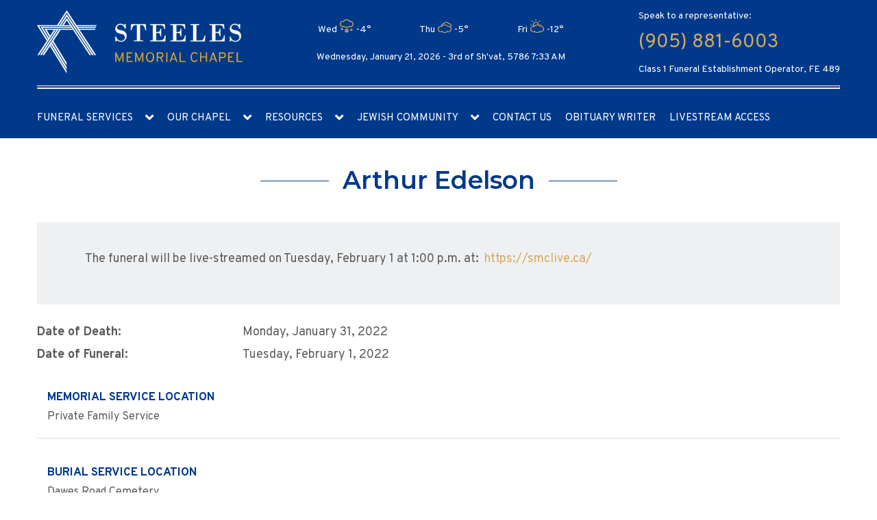

--- FILE ---
content_type: text/html; charset=UTF-8
request_url: https://steelesmemorialchapel.com/condolence/arthur-edelson/
body_size: 12108
content:
<!DOCTYPE html><html lang="en-CA" dir="ltr"><head><meta charset="utf-8"><meta name="viewport" content="width=device-width, initial-scale=1, maximum-scale=1"><link rel="stylesheet" media="print" onload="this.onload=null;this.media='all';" id="ao_optimized_gfonts" href="https://fonts.googleapis.com/css?family=Montserrat%3A300%2C400%2C600%2C700%7COverpass%3A400%2C700&amp;display=swap"><link rel="pingback" href="https://steelesmemorialchapel.com/xmlrpc.php" /><link rel="shortcut icon" href="" /><meta name='robots' content='index, follow, max-image-preview:large, max-snippet:-1, max-video-preview:-1' /> <script type="text/javascript">function rgmkInitGoogleMaps(){window.rgmkGoogleMapsCallback=true;try{jQuery(document).trigger("rgmkGoogleMapsLoad")}catch(err){}}</script> <link media="all" href="https://steelesmemorialchapel.com/wp-content/cache/autoptimize/css/autoptimize_1768b763841b63d0406bfc1ddf83bace.css" rel="stylesheet"><title>Arthur Edelson - Steeles Memorial Chapel</title><link rel="canonical" href="https://steelesmemorialchapel.com/condolence/arthur-edelson/" /><meta property="og:locale" content="en_US" /><meta property="og:type" content="article" /><meta property="og:title" content="Arthur Edelson - Steeles Memorial Chapel" /><meta property="og:description" content="The funeral will be live-streamed on Tuesday, February 1 at 1:00 p.m. at:  https://smclive.ca/" /><meta property="og:url" content="https://steelesmemorialchapel.com/condolence/arthur-edelson/" /><meta property="og:site_name" content="Steeles Memorial Chapel" /><meta property="article:modified_time" content="2022-02-01T19:41:48+00:00" /><meta name="twitter:card" content="summary_large_image" /><meta name="twitter:label1" content="Est. reading time" /><meta name="twitter:data1" content="1 minute" /> <script type="application/ld+json" class="yoast-schema-graph">{"@context":"https://schema.org","@graph":[{"@type":"WebPage","@id":"https://steelesmemorialchapel.com/condolence/arthur-edelson/","url":"https://steelesmemorialchapel.com/condolence/arthur-edelson/","name":"Arthur Edelson - Steeles Memorial Chapel","isPartOf":{"@id":"https://steelesmemorialchapel.com/#website"},"datePublished":"2022-01-31T19:17:37+00:00","dateModified":"2022-02-01T19:41:48+00:00","breadcrumb":{"@id":"https://steelesmemorialchapel.com/condolence/arthur-edelson/#breadcrumb"},"inLanguage":"en-CA","potentialAction":[{"@type":"ReadAction","target":["https://steelesmemorialchapel.com/condolence/arthur-edelson/"]}]},{"@type":"BreadcrumbList","@id":"https://steelesmemorialchapel.com/condolence/arthur-edelson/#breadcrumb","itemListElement":[{"@type":"ListItem","position":1,"name":"Home","item":"https://steelesmemorialchapel.com/"},{"@type":"ListItem","position":2,"name":"Arthur Edelson"}]},{"@type":"WebSite","@id":"https://steelesmemorialchapel.com/#website","url":"https://steelesmemorialchapel.com/","name":"Steeles Memorial Chapel","description":"","publisher":{"@id":"https://steelesmemorialchapel.com/#organization"},"potentialAction":[{"@type":"SearchAction","target":{"@type":"EntryPoint","urlTemplate":"https://steelesmemorialchapel.com/?s={search_term_string}"},"query-input":{"@type":"PropertyValueSpecification","valueRequired":true,"valueName":"search_term_string"}}],"inLanguage":"en-CA"},{"@type":"Organization","@id":"https://steelesmemorialchapel.com/#organization","name":"Steeles Memorial Chapel","url":"https://steelesmemorialchapel.com/","logo":{"@type":"ImageObject","inLanguage":"en-CA","@id":"https://steelesmemorialchapel.com/#/schema/logo/image/","url":"https://steelesmemorialchapel.com/wp-content/uploads/2014/03/logo.png","contentUrl":"https://steelesmemorialchapel.com/wp-content/uploads/2014/03/logo.png","width":332,"height":84,"caption":"Steeles Memorial Chapel"},"image":{"@id":"https://steelesmemorialchapel.com/#/schema/logo/image/"}}]}</script> <link rel='dns-prefetch' href='//www.google.com' /><link href='https://fonts.gstatic.com' crossorigin='anonymous' rel='preconnect' /><link rel="alternate" type="application/rss+xml" title="Steeles Memorial Chapel &raquo; Feed" href="https://steelesmemorialchapel.com/feed/" /><link rel="alternate" type="application/rss+xml" title="Steeles Memorial Chapel &raquo; Comments Feed" href="https://steelesmemorialchapel.com/comments/feed/" /><link rel="alternate" type="application/rss+xml" title="Steeles Memorial Chapel &raquo; Arthur Edelson Comments Feed" href="https://steelesmemorialchapel.com/condolence/arthur-edelson/feed/" /> <script type="text/javascript" src="https://www.google.com/recaptcha/api.js?render=6LdOaKkUAAAAAJUzAQs5y8H7-6Bdt30zhrSJwb3s" id="recaptcha_v3_bekey-js"></script> <script type="text/javascript" src="https://steelesmemorialchapel.com/wp-includes/js/jquery/jquery.min.js" id="jquery-core-js"></script> <script type="text/javascript" src="https://steelesmemorialchapel.com/wp-includes/js/jquery/jquery-migrate.min.js" id="jquery-migrate-js"></script> <script type="text/javascript" src="https://steelesmemorialchapel.com/wp-content/cache/autoptimize/js/autoptimize_single_21da02e1b31ae7b01db07a02a1b8f523.js" id="recaptcha_v3_scripts-js"></script> <script type="text/javascript" src="https://steelesmemorialchapel.com/wp-includes/js/jquery/ui/core.min.js" id="jquery-ui-core-js"></script> <script type="text/javascript" src="https://steelesmemorialchapel.com/wp-includes/js/jquery/ui/menu.min.js" id="jquery-ui-menu-js"></script> <script type="text/javascript" src="https://steelesmemorialchapel.com/wp-includes/js/jquery/ui/selectmenu.min.js" id="jquery-ui-selectmenu-js"></script> <script type="text/javascript" src="https://steelesmemorialchapel.com/wp-includes/js/jquery/ui/tooltip.min.js" id="jquery-ui-tooltip-js"></script> <script type="text/javascript" src="https://steelesmemorialchapel.com/wp-includes/js/dist/vendor/moment.min.js" id="moment-js"></script> <script type="text/javascript" id="moment-js-after">moment.updateLocale( 'en_CA', {"months":["January","February","March","April","May","June","July","August","September","October","November","December"],"monthsShort":["Jan","Feb","Mar","Apr","May","Jun","Jul","Aug","Sep","Oct","Nov","Dec"],"weekdays":["Sunday","Monday","Tuesday","Wednesday","Thursday","Friday","Saturday"],"weekdaysShort":["Sun","Mon","Tue","Wed","Thu","Fri","Sat"],"week":{"dow":0},"longDateFormat":{"LT":"g:i a","LTS":null,"L":null,"LL":"d\/m\/Y","LLL":"j F Y g:i a","LLLL":null}} );</script> <script type="text/javascript" id="wp-fullcalendar-js-extra">var WPFC = {"ajaxurl":"https:\/\/steelesmemorialchapel.com\/wp-admin\/admin-ajax.php?action=WP_FullCalendar","firstDay":"0","wpfc_theme":"","wpfc_limit":"100","wpfc_limit_txt":"more ...","timeFormat":"h(:mm)t","defaultView":"month","weekends":"true","header":{"left":"prev,next today","center":"title","right":"month,basicWeek,basicDay"},"wpfc_qtips":"1","tippy_theme":"light-border","tippy_placement":"auto","tippy_loading":"Loading..."};</script> <script type="text/javascript" src="https://steelesmemorialchapel.com/wp-content/cache/autoptimize/js/autoptimize_single_dcda0202844eedc2757b886a773a6f19.js" id="wp-fullcalendar-js"></script> <script type="text/javascript" src="https://steelesmemorialchapel.com/wp-content/cache/autoptimize/js/autoptimize_single_e02b94d0c5ffa7e56d74feea080c4a7f.js" id="main-js-js"></script> <link rel="https://api.w.org/" href="https://steelesmemorialchapel.com/wp-json/" /><link rel="alternate" title="JSON" type="application/json" href="https://steelesmemorialchapel.com/wp-json/wp/v2/condolence/185114" /><link rel="EditURI" type="application/rsd+xml" title="RSD" href="https://steelesmemorialchapel.com/xmlrpc.php?rsd" /><link rel='shortlink' href='https://steelesmemorialchapel.com/?p=185114' /><link rel="alternate" title="oEmbed (JSON)" type="application/json+oembed" href="https://steelesmemorialchapel.com/wp-json/oembed/1.0/embed?url=https%3A%2F%2Fsteelesmemorialchapel.com%2Fcondolence%2Farthur-edelson%2F" /><link rel="alternate" title="oEmbed (XML)" type="text/xml+oembed" href="https://steelesmemorialchapel.com/wp-json/oembed/1.0/embed?url=https%3A%2F%2Fsteelesmemorialchapel.com%2Fcondolence%2Farthur-edelson%2F&#038;format=xml" /><link rel="icon" href="https://steelesmemorialchapel.com/wp-content/uploads/2019/07/favicon.ico" sizes="32x32" /><link rel="icon" href="https://steelesmemorialchapel.com/wp-content/uploads/2019/07/favicon.ico" sizes="192x192" /><link rel="apple-touch-icon" href="https://steelesmemorialchapel.com/wp-content/uploads/2019/07/favicon.ico" /><meta name="msapplication-TileImage" content="https://steelesmemorialchapel.com/wp-content/uploads/2019/07/favicon.ico" /><meta name="google-site-verification" content="Jrz9TO3snOlvw3xevtX7xDfXA0tlvesMnheLfA6iUkw" />  <script async src="https://www.googletagmanager.com/gtag/js?id=UA-143262044-1"></script> <script>window.dataLayer = window.dataLayer || [];
  function gtag(){dataLayer.push(arguments);}
  gtag('js', new Date());

  gtag('config', 'UA-143262044-1');</script> </head><body class="wp-singular condolence-template-default single single-condolence postid-185114 wp-theme-steeles-new"><header><div style="display:none"><div id="donation-form" style="padding:10px">[gravityform id="1" name="Donation" title="false" description="false" ajax="true"]</div></div><div class="header"><div class="header-cont"><div class="head_content"><div class="head-content-layout"><div class="container"><div class="item-top"><div class="head_logo "> <a href="https://steelesmemorialchapel.com"> <noscript><img src="/wp-content/themes/steeles-new/img/logo.svg" alt="logotype"/></noscript><img class="lazyload" src='data:image/svg+xml,%3Csvg%20xmlns=%22http://www.w3.org/2000/svg%22%20viewBox=%220%200%20210%20140%22%3E%3C/svg%3E' data-src="/wp-content/themes/steeles-new/img/logo.svg" alt="logotype"/> </a></div><div class="header-weather"><div class="widget rounded_2 simple-weather"><div class="simple-weather-widget" style="background-color: none; color: ; padding: 10px;"><div class="simple-weather-table" style="border-color: rgba(inherit, .3);"><div><div>Wed</div><div><i data-sw-icon="W"></i></div><div class="text-right">-4&deg;</div></div><div><div>Thu</div><div><i data-sw-icon="Y"></i></div><div class="text-right">-5&deg;</div></div><div><div>Fri</div><div><i data-sw-icon="H"></i></div><div class="text-right">-12&deg;</div></div></div></div></div><p id="header-time">Wednesday, January 21, 2026 - <script type="text/javascript" charset="utf-8" src="https://www.hebcal.com/etc/hdate-en.js"></script> 7:33 AM</p></div><div class="header-contact-no"><div class="contact-info"><p>Speak to a representative:</p><p class="phone-no"> <a href='tel:(905) 881-6003'>(905) 881-6003</a></p> <span>Class 1 Funeral Establishment Operator, FE 489</span></div></div></div></div><div class="container"><hr></div><div class="item-nav"><div class="container"><nav><div class="mobile-btn"><p>Main navigation</p><div class="burger-btn"><div class="bar1"></div><div class="bar2"></div><div class="bar3"></div></div></div><div class="main_menu"><div class="main-menu-layout"><ul id="main_menu"><li id="menu-item-211221" class="menu-item menu-item-type-custom menu-item-object-custom menu-item-home menu-item-has-children menu-item-211221"><a href="https://steelesmemorialchapel.com/">Funeral Services</a><ul class="sub-menu"><li id="menu-item-26" class="menu-item menu-item-type-post_type menu-item-object-page menu-item-26"><a href="https://steelesmemorialchapel.com/funeral-services/">Our Services</a></li><li id="menu-item-235" class="menu-item menu-item-type-post_type menu-item-object-page menu-item-235"><a href="https://steelesmemorialchapel.com/funeral-arrangements/">Funeral Arrangements</a></li><li id="menu-item-251" class="menu-item menu-item-type-post_type menu-item-object-page menu-item-251"><a href="https://steelesmemorialchapel.com/funeral-preplanning/">Funeral Preplanning</a></li></ul></li><li id="menu-item-163261" class="menu-item menu-item-type-custom menu-item-object-custom menu-item-has-children menu-item-163261"><a>Our Chapel</a><ul class="sub-menu"><li id="menu-item-242" class="menu-item menu-item-type-post_type menu-item-object-page menu-item-242"><a href="https://steelesmemorialchapel.com/our-chapel/">About Steeles Memorial</a></li><li id="menu-item-258" class="menu-item menu-item-type-post_type menu-item-object-page menu-item-258"><a href="https://steelesmemorialchapel.com/grief-counseling/">Grief Counseling</a></li><li id="menu-item-231" class="menu-item menu-item-type-post_type menu-item-object-page menu-item-231"><a href="https://steelesmemorialchapel.com/testimonials/">Testimonials</a></li></ul></li><li id="menu-item-905" class="menu-item menu-item-type-custom menu-item-object-custom menu-item-has-children menu-item-905"><a>Resources</a><ul class="sub-menu"><li id="menu-item-217" class="menu-item menu-item-type-post_type menu-item-object-page menu-item-217"><a href="https://steelesmemorialchapel.com/financial-matters/">Financial Matters</a></li><li id="menu-item-259" class="deep_nav menu-item menu-item-type-custom menu-item-object-custom menu-item-has-children menu-item-259"><a>Jewish Prayers <span class="icon-arrow-down"></span></a><ul class="sub-menu"><li id="menu-item-268" class="menu-item menu-item-type-post_type menu-item-object-page menu-item-268"><a href="https://steelesmemorialchapel.com/el-maleh-rahamim/">El Maleh Rahamim</a></li><li id="menu-item-277" class="menu-item menu-item-type-post_type menu-item-object-page menu-item-277"><a href="https://steelesmemorialchapel.com/mourners-kaddish/">Mourner’s Kaddish</a></li><li id="menu-item-286" class="menu-item menu-item-type-post_type menu-item-object-page menu-item-286"><a href="https://steelesmemorialchapel.com/kaddish-drabbanan/">Kaddish D’Rabbanan</a></li></ul></li><li id="menu-item-248" class="menu-item menu-item-type-post_type menu-item-object-page menu-item-248"><a href="https://steelesmemorialchapel.com/jewish-rites/">Jewish Rites</a></li><li id="menu-item-249" class="menu-item menu-item-type-post_type menu-item-object-page menu-item-249"><a href="https://steelesmemorialchapel.com/yartzheit-calculator/">Yahrzeit Calculator</a></li><li id="menu-item-23" class="menu-item menu-item-type-post_type menu-item-object-page menu-item-23"><a href="https://steelesmemorialchapel.com/records/">Funeral Records</a></li><li id="menu-item-160523" class="menu-item menu-item-type-post_type menu-item-object-page menu-item-160523"><a href="https://steelesmemorialchapel.com/useful-links/">Useful Links</a></li><li id="menu-item-175697" class="menu-item menu-item-type-custom menu-item-object-custom menu-item-175697"><a target="_blank" href="/wp-content/themes/steeles-new/pdf/SMC_Pricelist.pdf">Price List</a></li><li id="menu-item-175700" class="menu-item menu-item-type-custom menu-item-object-custom menu-item-175700"><a target="_blank" href="https://thebao.ca/for-consumers/consumer-information-guide/">BAO Consumer Information Guide</a></li><li id="menu-item-229170" class="deep_nav menu-item menu-item-type-custom menu-item-object-custom menu-item-has-children menu-item-229170"><a>Accessibility <span class="icon-arrow-down"></span></a><ul class="sub-menu"><li id="menu-item-229177" class="menu-item menu-item-type-custom menu-item-object-custom menu-item-229177"><a target="_blank" href="/wp-content/uploads/2025/06/Customer-Service-Standards-and-Accessibility-for-Ontarians-with-Disabilities-Ace-AODA-Policy.pdf">Customer Service Standarts and AODA Policy</a></li><li id="menu-item-229178" class="menu-item menu-item-type-custom menu-item-object-custom menu-item-229178"><a target="_blank" href="/wp-content/uploads/2025/06/Feedback-Public-Process.pdf">Customer Feedback</a></li><li id="menu-item-230023" class="menu-item menu-item-type-custom menu-item-object-custom menu-item-230023"><a target="_blank" href="/wp-content/uploads/2025/07/IMG_20250730_0001_compressed.pdf">2023 Accessibility Compliance Report</a></li></ul></li></ul></li><li id="menu-item-24" class="menu-item menu-item-type-post_type menu-item-object-page menu-item-has-children menu-item-24"><a href="https://steelesmemorialchapel.com/jewish-community/">Jewish Community</a><ul class="sub-menu"><li id="menu-item-195" class="deep_nav menu-item menu-item-type-post_type menu-item-object-page menu-item-has-children menu-item-195"><a href="https://steelesmemorialchapel.com/jewish-cemeteries-toronto/">Jewish Cemeteries <span class="icon-arrow-down"></span></a><ul class="sub-menu"><li id="menu-item-683" class="menu-item menu-item-type-post_type menu-item-object-cemetery menu-item-683"><a href="https://steelesmemorialchapel.com/cemetery/bathurst-lawn-memorial-park/">Bathurst Lawn Memorial Park</a></li><li id="menu-item-684" class="menu-item menu-item-type-post_type menu-item-object-cemetery menu-item-684"><a href="https://steelesmemorialchapel.com/cemetery/beth-tzedec-memorial-park/">Beth Tzedec Memorial Park</a></li><li id="menu-item-697" class="menu-item menu-item-type-post_type menu-item-object-cemetery menu-item-697"><a href="https://steelesmemorialchapel.com/cemetery/dawes-road-cemetery/">Dawes Road Cemetery</a></li><li id="menu-item-696" class="menu-item menu-item-type-post_type menu-item-object-cemetery menu-item-696"><a href="https://steelesmemorialchapel.com/cemetery/holy-blossom-memorial-park/">Holy Blossom Memorial Park</a></li><li id="menu-item-695" class="menu-item menu-item-type-post_type menu-item-object-cemetery menu-item-695"><a href="https://steelesmemorialchapel.com/cemetery/pape-avenue-cemetery/">Pape Avenue Cemetery</a></li><li id="menu-item-694" class="menu-item menu-item-type-post_type menu-item-object-cemetery menu-item-694"><a href="https://steelesmemorialchapel.com/cemetery/jones-avenue-cemetery/">Jones Avenue Cemetery</a></li><li id="menu-item-753" class="menu-item menu-item-type-post_type menu-item-object-cemetery menu-item-753"><a href="https://steelesmemorialchapel.com/cemetery/lambton-hills-cemetery/">Lambton Hills Cemetery</a></li><li id="menu-item-752" class="menu-item menu-item-type-post_type menu-item-object-cemetery menu-item-752"><a href="https://steelesmemorialchapel.com/cemetery/mccowan-road-cemetery/">McCowan Road Cemetery</a></li><li id="menu-item-751" class="menu-item menu-item-type-post_type menu-item-object-cemetery menu-item-751"><a href="https://steelesmemorialchapel.com/cemetery/mount-sinai-memorial-park/">Mount Sinai Memorial Park</a></li><li id="menu-item-750" class="menu-item menu-item-type-post_type menu-item-object-cemetery menu-item-750"><a href="https://steelesmemorialchapel.com/cemetery/pardes-chaim-cemetery/">Pardes Chaim Cemetery</a></li><li id="menu-item-749" class="menu-item menu-item-type-post_type menu-item-object-cemetery menu-item-749"><a href="https://steelesmemorialchapel.com/cemetery/pardes-shalom-cemetery/">Pardes Shalom Cemetery</a></li><li id="menu-item-748" class="menu-item menu-item-type-post_type menu-item-object-cemetery menu-item-748"><a href="https://steelesmemorialchapel.com/cemetery/roselawn-cemetery/">Roselawn Cemetery</a></li></ul></li><li id="menu-item-888" class="menu-item menu-item-type-post_type menu-item-object-page menu-item-888"><a href="https://steelesmemorialchapel.com/synagogues-in-toronto/">Synagogues in Toronto</a></li><li id="menu-item-931" class="menu-item menu-item-type-post_type menu-item-object-page menu-item-931"><a href="https://steelesmemorialchapel.com/jewish-community-event-calendar/">Community Event Calendar</a></li><li id="menu-item-233720" class="menu-item menu-item-type-custom menu-item-object-custom menu-item-233720"><a href="/condolence-to-israel">Condolence To Israel</a></li></ul></li><li id="menu-item-21" class="menu-item menu-item-type-post_type menu-item-object-page menu-item-21"><a href="https://steelesmemorialchapel.com/contact/">Contact Us</a></li><li id="menu-item-202363" class="menu-item menu-item-type-custom menu-item-object-custom menu-item-202363"><a target="_blank" href="https://steeles.akeeva.co/">Obituary Writer</a></li><li id="menu-item-229047" class="menu-item menu-item-type-custom menu-item-object-custom menu-item-229047"><a target="_blank" href="https://smclive.ca/home">Livestream access</a></li></ul></div></div><div class="mobile-menu"><ul id="menu-mobile-menu" class="mobile-menu-list"><li id="menu-item-163296" class="menu-item menu-item-type-custom menu-item-object-custom menu-item-has-children menu-item-163296"><a>Funeral Services</a><ul class="sub-menu"><li id="menu-item-163297" class="menu-item menu-item-type-post_type menu-item-object-page menu-item-163297"><a href="https://steelesmemorialchapel.com/funeral-services/">Our Services</a></li><li id="menu-item-163263" class="menu-item menu-item-type-post_type menu-item-object-page menu-item-163263"><a href="https://steelesmemorialchapel.com/funeral-arrangements/">Funeral Arrangements</a></li><li id="menu-item-163264" class="menu-item menu-item-type-post_type menu-item-object-page menu-item-163264"><a href="https://steelesmemorialchapel.com/funeral-preplanning/">Funeral Preplanning</a></li></ul></li><li id="menu-item-163298" class="menu-item menu-item-type-custom menu-item-object-custom menu-item-has-children menu-item-163298"><a>Our Chapel</a><ul class="sub-menu"><li id="menu-item-163266" class="menu-item menu-item-type-post_type menu-item-object-page menu-item-163266"><a href="https://steelesmemorialchapel.com/our-chapel/">About Steeles Memorial</a></li><li id="menu-item-163267" class="menu-item menu-item-type-post_type menu-item-object-page menu-item-163267"><a href="https://steelesmemorialchapel.com/grief-counseling/">Grief Counseling</a></li><li id="menu-item-163268" class="menu-item menu-item-type-post_type menu-item-object-page menu-item-163268"><a href="https://steelesmemorialchapel.com/testimonials/">Testimonials</a></li></ul></li><li id="menu-item-163269" class="menu-item menu-item-type-custom menu-item-object-custom menu-item-has-children menu-item-163269"><a>Resources</a><ul class="sub-menu"><li id="menu-item-163270" class="menu-item menu-item-type-post_type menu-item-object-page menu-item-163270"><a href="https://steelesmemorialchapel.com/financial-matters/">Financial Matters</a></li><li id="menu-item-163271" class="menu-item menu-item-type-custom menu-item-object-custom menu-item-has-children menu-item-163271"><a>Jewish Prayers</a><ul class="sub-menu"><li id="menu-item-163272" class="menu-item menu-item-type-post_type menu-item-object-page menu-item-163272"><a href="https://steelesmemorialchapel.com/el-maleh-rahamim/">El Maleh Rahamim</a></li><li id="menu-item-163273" class="menu-item menu-item-type-post_type menu-item-object-page menu-item-163273"><a href="https://steelesmemorialchapel.com/mourners-kaddish/">Mourner’s Kaddish</a></li><li id="menu-item-163274" class="menu-item menu-item-type-post_type menu-item-object-page menu-item-163274"><a href="https://steelesmemorialchapel.com/kaddish-drabbanan/">Kaddish D’Rabbanan</a></li></ul></li><li id="menu-item-163275" class="menu-item menu-item-type-post_type menu-item-object-page menu-item-163275"><a href="https://steelesmemorialchapel.com/jewish-rites/">Jewish Rites</a></li><li id="menu-item-163276" class="menu-item menu-item-type-post_type menu-item-object-page menu-item-163276"><a href="https://steelesmemorialchapel.com/yartzheit-calculator/">Yahrzeit Calculator</a></li><li id="menu-item-163277" class="menu-item menu-item-type-post_type menu-item-object-page menu-item-163277"><a href="https://steelesmemorialchapel.com/records/">Funeral Records</a></li><li id="menu-item-163278" class="menu-item menu-item-type-post_type menu-item-object-page menu-item-163278"><a href="https://steelesmemorialchapel.com/useful-links/">Useful Links</a></li><li id="menu-item-175703" class="menu-item menu-item-type-custom menu-item-object-custom menu-item-175703"><a target="_blank" href="/wp-content/themes/steeles-new/pdf/SMC_Pricelist.pdf">Price List</a></li><li id="menu-item-175704" class="menu-item menu-item-type-custom menu-item-object-custom menu-item-175704"><a target="_blank" href="https://thebao.ca/for-consumers/consumer-information-guide/">BAO Consumer Information Guide</a></li><li id="menu-item-229179" class="menu-item menu-item-type-custom menu-item-object-custom menu-item-has-children menu-item-229179"><a>Accessibility</a><ul class="sub-menu"><li id="menu-item-229180" class="menu-item menu-item-type-custom menu-item-object-custom menu-item-229180"><a target="_blank" href="/wp-content/uploads/2025/06/Customer-Service-Standards-and-Accessibility-for-Ontarians-with-Disabilities-Ace-AODA-Policy.pdf">Customer Service Standarts and AODA Policy</a></li><li id="menu-item-229181" class="menu-item menu-item-type-custom menu-item-object-custom menu-item-229181"><a target="_blank" href="/wp-content/uploads/2025/06/Feedback-Public-Process.pdf">Customer Feedback</a></li><li id="menu-item-230024" class="menu-item menu-item-type-custom menu-item-object-custom menu-item-230024"><a target="_blank" href="/wp-content/uploads/2025/07/IMG_20250730_0001_compressed.pdf">2023 Accessibility Compliance Report</a></li></ul></li></ul></li><li id="menu-item-163299" class="menu-item menu-item-type-custom menu-item-object-custom menu-item-has-children menu-item-163299"><a>Places</a><ul class="sub-menu"><li id="menu-item-163279" class="menu-item menu-item-type-post_type menu-item-object-page menu-item-163279"><a href="https://steelesmemorialchapel.com/jewish-community/">Jewish Community</a></li><li id="menu-item-163280" class="menu-item menu-item-type-post_type menu-item-object-page menu-item-163280"><a href="https://steelesmemorialchapel.com/jewish-cemeteries-toronto/">Jewish Cemeteries</a></li><li id="menu-item-163293" class="menu-item menu-item-type-post_type menu-item-object-page menu-item-163293"><a href="https://steelesmemorialchapel.com/synagogues-in-toronto/">Synagogues in Toronto</a></li></ul></li><li id="menu-item-163295" class="menu-item menu-item-type-post_type menu-item-object-page menu-item-163295"><a href="https://steelesmemorialchapel.com/contact/">Contact Us</a></li><li id="menu-item-202364" class="menu-item menu-item-type-custom menu-item-object-custom menu-item-202364"><a target="_blank" href="https://steeles.akeeva.co/">Obituary Writer</a></li><li id="menu-item-229046" class="menu-item menu-item-type-custom menu-item-object-custom menu-item-229046"><a target="_blank" href="https://smclive.ca/home">Livestream access</a></li></ul></div></nav></div></div></div></div></div></div></header><form method="get" role="search" id="searchform" class="mobile_search" action="https://steelesmemorialchapel.com/" style="display:none"> <input type="text" name="s" id="s" class="rounded_1" value="" placeholder="search now..." /></form><div class="separator"></div><section class="single-condolence-profile"><div class="container"><div class="item-title section-title"><h1>Arthur Edelson</h1></div><div class="profile-description"><div class="post-content"><p>The funeral will be live-streamed on Tuesday, February 1 at 1:00 p.m. at:  <a href="https://smclive.ca/">https://smclive.ca/</a></p></div></div><div class="profile-details"><div class="profile-details-layout"><div class="layout-item item-row"> <span class="title">Date of Death:</span> <span class="desc">Monday, January 31, 2022</span></div><div class="layout-item item-row"> <span class="title">Date of Funeral:</span> <span class="desc">Tuesday, February 1, 2022</span></div></div></div><div class="services_details"><div class="services_item"><div class="service_content"><div class="services_head"><h4>Memorial Service Location</h4> <span>Private Family Service</span></div></div><div class="services_action"></div></div><div class="services_item"><div class="service_content"><div class="services_head"><h4>Burial Service Location</h4> <span>Dawes Road Cemetery</span></div></div><div class="services_action"></div></div></div><div id="all_services_modal_contents" style="display:none;"><div class="services_modal_content" data-key="funeral"><h4 class="services_title">Memorial Service Location</h4><div class="services_details"> <svg width="16" height="16" viewBox="0 0 16 16" fill="none" xmlns="http://www.w3.org/2000/svg"> <path d="M13.3333 6.66671C13.3333 9.99537 9.64063 13.462 8.40063 14.5327C8.28511 14.6196 8.14449 14.6665 7.99996 14.6665C7.85543 14.6665 7.71481 14.6196 7.59929 14.5327C6.35929 13.462 2.66663 9.99537 2.66663 6.66671C2.66663 5.25222 3.22853 3.89567 4.22872 2.89547C5.22892 1.89528 6.58547 1.33337 7.99996 1.33337C9.41445 1.33337 10.771 1.89528 11.7712 2.89547C12.7714 3.89567 13.3333 5.25222 13.3333 6.66671Z" stroke="#E3BE79" stroke-width="1.33333" stroke-linecap="round" stroke-linejoin="round"/> <path d="M8 8.66663C9.10457 8.66663 10 7.7712 10 6.66663C10 5.56206 9.10457 4.66663 8 4.66663C6.89543 4.66663 6 5.56206 6 6.66663C6 7.7712 6.89543 8.66663 8 8.66663Z" stroke="#E3BE79" stroke-width="1.33333" stroke-linecap="round" stroke-linejoin="round"/> </svg> <span>Private Family Service</span></div></div><div class="services_modal_content" data-key="burial"><h4 class="services_title">Burial Service Location</h4><div class="services_details"> <svg width="16" height="16" viewBox="0 0 16 16" fill="none" xmlns="http://www.w3.org/2000/svg"> <path d="M13.3333 6.66671C13.3333 9.99537 9.64063 13.462 8.40063 14.5327C8.28511 14.6196 8.14449 14.6665 7.99996 14.6665C7.85543 14.6665 7.71481 14.6196 7.59929 14.5327C6.35929 13.462 2.66663 9.99537 2.66663 6.66671C2.66663 5.25222 3.22853 3.89567 4.22872 2.89547C5.22892 1.89528 6.58547 1.33337 7.99996 1.33337C9.41445 1.33337 10.771 1.89528 11.7712 2.89547C12.7714 3.89567 13.3333 5.25222 13.3333 6.66671Z" stroke="#E3BE79" stroke-width="1.33333" stroke-linecap="round" stroke-linejoin="round"/> <path d="M8 8.66663C9.10457 8.66663 10 7.7712 10 6.66663C10 5.56206 9.10457 4.66663 8 4.66663C6.89543 4.66663 6 5.56206 6 6.66663C6 7.7712 6.89543 8.66663 8 8.66663Z" stroke="#E3BE79" stroke-width="1.33333" stroke-linecap="round" stroke-linejoin="round"/> </svg> <span>Dawes Road Cemetery</span></div></div><div class="services_modal_content" data-key="shiva"><h4 class="services_title">Shiva Details</h4></div><div class="services_modal_content" data-key="unveiling"><h4 class="services_title">Unveiling Details</h4></div></div></div><div class="services_modal_wrap"><div class="services_modal"><div class="modal_close">&times;</div><div class="modal_content"></div></div></div><div class="comments asd"><div class="item-title section-title"><p>Message of Condolence</p></div><div class="container"><div class="comments-layout" id="more_content"> <input type="hidden" id="item_id" value="185114" /> <input type="hidden" id="item_offset" value="1" /> <input type="hidden" id="max_offset" value="1" /><div class="comment even thread-even depth-1 comment-single" id="comment-183342"><div class="comment-content comment-content-layout"> <time class="comment-time posted" datetime="2022-02-07 - 12:56 PM" pubdate><i>Posted on 07.02.2022 - 12:56 PM</i></time><div class="info"> <span class="title"> <strong>Karen Despres</strong><br /> </span></div><div class="description">Dear Joel,
My sincerest condolences on the passing of Arthur.
I was blessed to have known him. He was a lovely man and an exceptional 
father figure. Caring and a gentle man, I will never foget our time together ❤</div> <span class="links"> <a href="#reply" class="reply_comment cid_183342"> Reply </a> &#8226; <a href="#" class="report comment" id="comment_183342" onclick="return false"> Report </a><br /> </span></div></div></li><div class="comment odd alt thread-odd thread-alt depth-1 comment-single" id="comment-182959"><div class="comment-content comment-content-layout"> <time class="comment-time posted" datetime="2022-02-02 - 10:19 AM" pubdate><i>Posted on 02.02.2022 - 10:19 AM</i></time><div class="info"> <span class="title"> <strong>Liz and Allen</strong><br /> </span></div><div class="description">Dear Joel, We were so sorry to hear about Arthur's passing. Our thoughts are with you at this very difficult and sad time. May your good memories be a blessing and consolation. Our sympathy to you and your family, including Dan, Jodi and Brooke.</div> <span class="links"> <a href="#reply" class="reply_comment cid_182959"> Reply </a> &#8226; <a href="#" class="report comment" id="comment_182959" onclick="return false"> Report </a><br /> </span></div></div></li><div class="comment even thread-even depth-1 comment-single" id="comment-182953"><div class="comment-content comment-content-layout"> <time class="comment-time posted" datetime="2022-02-02 - 7:57 AM" pubdate><i>Posted on 02.02.2022 - 7:57 AM</i></time><div class="info"> <span class="title"> <strong>Jeffrey Frank</strong><br /> </span></div><div class="description">Joel, I was very sorry to hear of the loss of your brother, Arthur. My thoughts are with you at this difficult time.
May his memory be a blessing and may you find great comfort amongst your loving friends.</div> <span class="links"> <a href="#reply" class="reply_comment cid_182953"> Reply </a> &#8226; <a href="#" class="report comment" id="comment_182953" onclick="return false"> Report </a><br /> </span></div></div></li><div class="comment odd alt thread-odd thread-alt depth-1 comment-single" id="comment-182948"><div class="comment-content comment-content-layout"> <time class="comment-time posted" datetime="2022-02-01 - 9:13 PM" pubdate><i>Posted on 01.02.2022 - 9:13 PM</i></time><div class="info"> <span class="title"> <strong>Martin Sterling</strong><br /> </span></div><div class="description">May his memory be for a blessing.</div> <span class="links"> <a href="#reply" class="reply_comment cid_182948"> Reply </a> &#8226; <a href="#" class="report comment" id="comment_182948" onclick="return false"> Report </a><br /> </span></div></div></li><div class="comment even thread-even depth-1 comment-single" id="comment-182947"><div class="comment-content comment-content-layout"> <time class="comment-time posted" datetime="2022-02-01 - 8:25 PM" pubdate><i>Posted on 01.02.2022 - 8:25 PM</i></time><div class="info"> <span class="title"> <strong>Esther Meisels</strong><br /> </span></div><div class="description">Dear Joel, I am so saddened to learn about the passing of your dear brother, Arthur, and hope that all the love from your family and friends can give you strength and comfort at this difficult time. My heart and thoughts are with you as I send you lots of virtual hugs. May Arthur's memory be for a blessing.</div> <span class="links"> <a href="#reply" class="reply_comment cid_182947"> Reply </a> &#8226; <a href="#" class="report comment" id="comment_182947" onclick="return false"> Report </a><br /> </span></div></div></li><div class="comment odd alt thread-odd thread-alt depth-1 comment-single" id="comment-182945"><div class="comment-content comment-content-layout"> <time class="comment-time posted" datetime="2022-02-01 - 7:56 PM" pubdate><i>Posted on 01.02.2022 - 7:56 PM</i></time><div class="info"> <span class="title"> <strong>Olga Palmateer</strong><br /> </span></div><div class="description">My deepest condolences, my dear Joel.  I am saddened to learn of the passing of your brother, Arthur.
Sending blessings, hugs and love to you and your family.  May his memory be a blessing for you 
and may you live a long life.</div> <span class="links"> <a href="#reply" class="reply_comment cid_182945"> Reply </a> &#8226; <a href="#" class="report comment" id="comment_182945" onclick="return false"> Report </a><br /> </span></div></div></li><div class="comment even thread-even depth-1 comment-single" id="comment-182940"><div class="comment-content comment-content-layout"> <time class="comment-time posted" datetime="2022-02-01 - 6:03 PM" pubdate><i>Posted on 01.02.2022 - 6:03 PM</i></time><div class="info"> <span class="title"> <strong>Kathryn amd Hugh Ferguson</strong><br /> </span></div><div class="description">Dear Joel,  Wishing you much strength at this time. Know you are with your minyan family. May Arthur's memory be a blessing</div> <span class="links"> <a href="#reply" class="reply_comment cid_182940"> Reply </a> &#8226; <a href="#" class="report comment" id="comment_182940" onclick="return false"> Report </a><br /> </span></div></div></li><div class="comment odd alt thread-odd thread-alt depth-1 comment-single" id="comment-182930"><div class="comment-content comment-content-layout"> <time class="comment-time posted" datetime="2022-02-01 - 1:15 PM" pubdate><i>Posted on 01.02.2022 - 1:15 PM</i></time><div class="info"> <span class="title"> <strong>Isabel and Mendl Malkin</strong><br /> </span></div><div class="description">Dear Joel, our thoughts and love are with you,</div> <span class="links"> <a href="#reply" class="reply_comment cid_182930"> Reply </a> &#8226; <a href="#" class="report comment" id="comment_182930" onclick="return false"> Report </a><br /> </span></div></div></li><div class="comment even thread-even depth-1 comment-single" id="comment-182920"><div class="comment-content comment-content-layout"> <time class="comment-time posted" datetime="2022-02-01 - 10:14 AM" pubdate><i>Posted on 01.02.2022 - 10:14 AM</i></time><div class="info"> <span class="title"> <strong>Hilary Edelstein</strong><br /> </span></div><div class="description">Dear Joel,
Our condolences on the passing of Arthur. I remember meeting him when he visited you and we had family dinners to celebrate (at Abi and Ruth’s house of course!). I’m sorry we cannot provide comfort in person. May you be comforted among the mourners of Zion and Jerusalem. 
Hilary, Effi &amp; kids</div> <span class="links"> <a href="#reply" class="reply_comment cid_182920"> Reply </a> &#8226; <a href="#" class="report comment" id="comment_182920" onclick="return false"> Report </a><br /> </span></div></div></li><div class="comment odd alt thread-odd thread-alt depth-1 comment-single" id="comment-182918"><div class="comment-content comment-content-layout"> <time class="comment-time posted" datetime="2022-02-01 - 10:02 AM" pubdate><i>Posted on 01.02.2022 - 10:02 AM</i></time><div class="info"> <span class="title"> <strong>Morty Silverberg</strong><br /> </span></div><div class="description">Dear Joel,
Sad to read of your brother's passing.   May good memories of him serve as consolation, and a blessing.</div> <span class="links"> <a href="#reply" class="reply_comment cid_182918"> Reply </a> &#8226; <a href="#" class="report comment" id="comment_182918" onclick="return false"> Report </a><br /> </span></div></div></li><div class="comment even thread-even depth-1 comment-single" id="comment-182917"><div class="comment-content comment-content-layout"> <time class="comment-time posted" datetime="2022-02-01 - 10:01 AM" pubdate><i>Posted on 01.02.2022 - 10:01 AM</i></time><div class="info"> <span class="title"> <strong>Shelley and Hartley Kestenberg</strong><br /> </span></div><div class="description">Joel
Shelley and I are so sorry for your loss.  Please convey our sympathy to your entire family.  May you be comforted among the mourners of Zion and Jerusalem.</div> <span class="links"> <a href="#reply" class="reply_comment cid_182917"> Reply </a> &#8226; <a href="#" class="report comment" id="comment_182917" onclick="return false"> Report </a><br /> </span></div></div></li><div class="comment odd alt thread-odd thread-alt depth-1 comment-single" id="comment-182915"><div class="comment-content comment-content-layout"> <time class="comment-time posted" datetime="2022-02-01 - 9:48 AM" pubdate><i>Posted on 01.02.2022 - 9:48 AM</i></time><div class="info"> <span class="title"> <strong>Howard Levine</strong><br /> </span></div><div class="description">Arthur was a unique and exceptional man, free-spirited to his core.  Once you met him, he was never forgotten.  I will remember him for his individuality as well as his endless curiosity.  May his memory be a blessing for his all family and for all who knew him.
"I've heard it said
That people come into our lives for a reason
Bringing something we must learn
And we are led
To those who help us most to grow
If we let them
And we help them in return
Well, I don't know if I believe that's true
But I know I'm who I am today
Because I knew you."
From "For Good", the final song in the musical "Wicked".</div> <span class="links"> <a href="#reply" class="reply_comment cid_182915"> Reply </a> &#8226; <a href="#" class="report comment" id="comment_182915" onclick="return false"> Report </a><br /> </span></div></div></li><div class="comment even thread-even depth-1 comment-single" id="comment-182901"><div class="comment-content comment-content-layout"> <time class="comment-time posted" datetime="2022-01-31 - 9:20 PM" pubdate><i>Posted on 31.01.2022 - 9:20 PM</i></time><div class="info"> <span class="title"> <strong>Shaya Petroff</strong><br /> </span></div><div class="description">Dear Joel, I hope the sorrow that you feel will pass soon and that you'll be left with memories of the good times that you and Arthur shared together. Fondly, Shaya.</div> <span class="links"> <a href="#reply" class="reply_comment cid_182901"> Reply </a> &#8226; <a href="#" class="report comment" id="comment_182901" onclick="return false"> Report </a><br /> </span></div></div></li><div class="comment odd alt thread-odd thread-alt depth-1 comment-single" id="comment-182894"><div class="comment-content comment-content-layout"> <time class="comment-time posted" datetime="2022-01-31 - 6:23 PM" pubdate><i>Posted on 31.01.2022 - 6:23 PM</i></time><div class="info"> <span class="title"> <strong>Brenda and Barry</strong><br /> </span></div><div class="description">Dear Joel,  Our sincere condolences on Arthur's passing. May his memory be a blessing</div> <span class="links"> <a href="#reply" class="reply_comment cid_182894"> Reply </a> &#8226; <a href="#" class="report comment" id="comment_182894" onclick="return false"> Report </a><br /> </span></div></div></li><div class="comment even thread-even depth-1 comment-single" id="comment-182891"><div class="comment-content comment-content-layout"> <time class="comment-time posted" datetime="2022-01-31 - 5:46 PM" pubdate><i>Posted on 31.01.2022 - 5:46 PM</i></time><div class="info"> <span class="title"> <strong>Micky</strong><br /> </span></div><div class="description">Dear Joel, 
So very sory to hear about the passing of your dear brother. My thoughts are with you in these difficult days and and hope to be with you in person soon. May your good memories be a blessing.</div> <span class="links"> <a href="#reply" class="reply_comment cid_182891"> Reply </a> &#8226; <a href="#" class="report comment" id="comment_182891" onclick="return false"> Report </a><br /> </span></div></div></li><div class="comment odd alt thread-odd thread-alt depth-1 comment-single" id="comment-182890"><div class="comment-content comment-content-layout"> <time class="comment-time posted" datetime="2022-01-31 - 5:32 PM" pubdate><i>Posted on 31.01.2022 - 5:32 PM</i></time><div class="info"> <span class="title"> <strong>Sylvia Solomon</strong><br /> </span></div><div class="description">My very dear friend, may the joyful memories of times you shared with your brother fill your heart. Wishing you comfort among the friends who love you.</div> <span class="links"> <a href="#reply" class="reply_comment cid_182890"> Reply </a> &#8226; <a href="#" class="report comment" id="comment_182890" onclick="return false"> Report </a><br /> </span></div></div></li><div class="comment even thread-even depth-1 comment-single" id="comment-182888"><div class="comment-content comment-content-layout"> <time class="comment-time posted" datetime="2022-01-31 - 4:43 PM" pubdate><i>Posted on 31.01.2022 - 4:43 PM</i></time><div class="info"> <span class="title"> <strong>Andy and Margie</strong><br /> </span></div><div class="description">Dear Joel, Our thoughts and feelings are with you.  What a difficult time for you in so many ways!  We so wish we could be woth you in person.</div> <span class="links"> <a href="#reply" class="reply_comment cid_182888"> Reply </a> &#8226; <a href="#" class="report comment" id="comment_182888" onclick="return false"> Report </a><br /> </span></div></div></li></div></div></div><section class="donation"><div class="container"><div class="donation-layout"><p> Send a donation in your loved one’s name and benefit a great cause in their honour.</p> <a href="#" class="button button-secondary"><span>Make a Donation</span></a></div></div></section> <script src="https://maps.googleapis.com/maps/api/js?key=AIzaSyAfWfqcTz5JuhDOcjeudQhN5p07_-9AT1s&callback=Function.prototype"></script> <footer><div class="footer"><div class="footer-cont"><div class="footer_columns"><div class="container"><div class="footer-layout"><div class="footer-item"><div class="widget rounded_2 widget_text"><div class="h1">Our Mission</div><div class="textwidget"><p>We accept your trust with a measure of humility and a great sense of responsibility.</p><p>Our mission statement to you is to pledge to serve you professionally and compassionately.</p><p>May G-d bless you now and always with strength and comfort.</p></div></div></div><div class="footer-item"><div class="widget rounded_2 widget_nav_menu"><div class="h1">Steeles Memorial Chapel</div><div class="menu-footer-one-container"><ul id="menu-footer-one" class="menu"><li id="menu-item-89" class="menu-item menu-item-type-post_type menu-item-object-page menu-item-89"><a href="https://steelesmemorialchapel.com/funeral-preplanning/">Funeral Preplanning</a></li><li id="menu-item-90" class="menu-item menu-item-type-post_type menu-item-object-page menu-item-90"><a href="https://steelesmemorialchapel.com/funeral-arrangements/">Funeral Arrangements</a></li><li id="menu-item-91" class="menu-item menu-item-type-post_type menu-item-object-page menu-item-91"><a href="https://steelesmemorialchapel.com/jewish-rites/">Jewish Rites</a></li><li id="menu-item-82" class="menu-item menu-item-type-post_type menu-item-object-page menu-item-82"><a href="https://steelesmemorialchapel.com/our-chapel/">About Our Chapel</a></li><li id="menu-item-81" class="menu-item menu-item-type-post_type menu-item-object-page menu-item-81"><a href="https://steelesmemorialchapel.com/jewish-community/">Jewish Community</a></li><li id="menu-item-8984" class="fancybox-inline menu-item menu-item-type-custom menu-item-object-custom menu-item-8984"><a href="#donation-form">Memorial Donations</a></li><li id="menu-item-79" class="menu-item menu-item-type-post_type menu-item-object-page menu-item-79"><a href="https://steelesmemorialchapel.com/testimonials/">Testimonials</a></li><li id="menu-item-163554" class="menu-item menu-item-type-post_type menu-item-object-page menu-item-163554"><a href="https://steelesmemorialchapel.com/privacy-statement/">Privacy Statement</a></li></ul></div></div></div><div class="footer-item"><div class="widget rounded_2 widget_text"><div class="h1">Get In Touch</div><div class="textwidget"><div class="item-phone"><a href="tel:9058816003">(905) 881-6003</a></div><div class="item-fax">(905) 881-8539</div><div class="item-address"><a href="https://goo.gl/maps/4hrZ6txpk6U22aPk9" target="_blank" rel="noopener nofollow">350 Steeles Avenue West<br /> Thornhill, ON L4J 1A1<br /> Canada</a></div></div></div></div><div class="footer-item"><div class="widget rounded_2 widget_text"><div class="h1">Subscribe</div><div class="textwidget"><p>Steeles Memorial publishes a twice daily e-mail letter listing current services and shivas. The e-mail is automatically sent each day &#8211; excluding Shabbat or holidays.</p><div class="subscribe-form" id="subscribe_form"><form><div class="subs-form-div" id="subs-form-div"><fieldset> <input type="text" id="fullname" name="fullname" class="subs-form" placeholder="Your Name" required="true"> <input type="text" id="email" name="email" class="subs-form" placeholder="Your Email Address" required="true"> <button type="button" name="btnsubscribe" id="btnsubscribe" class="subs-button">Subscribe</button> <input type="hidden" name="recaptcha_response" class="recaptchaResponse-BeKey"></fieldset></div></form><div id="subs-err-msg"> &nbsp;</div></div></div></div></div></div><hr><div class="footer-copyright"><div class="copyright"><div class="copyright_logo"> <picture> <source media="(max-width: 768px)" data-srcset="/wp-content/themes/steeles-new/img/main-logo-mob.png"> <noscript><img src="/wp-content/themes/steeles-new/img/main-logo.png" alt="Steeles Memorial Chapel"></noscript><img class="lazyload" src='data:image/svg+xml,%3Csvg%20xmlns=%22http://www.w3.org/2000/svg%22%20viewBox=%220%200%20210%20140%22%3E%3C/svg%3E' data-src="/wp-content/themes/steeles-new/img/main-logo.png" alt="Steeles Memorial Chapel"> </picture><p>&copy; 2026 Steeles Memorial Chapel. All Rights Reserved.</p></div><div class="copyright_badge"> <a href="https://thebao.ca/" rel="noopener noreferrer" target="_blank"> <noscript><img src="/wp-content/uploads/2021/08/bao.png"></noscript><img class="lazyload" src='data:image/svg+xml,%3Csvg%20xmlns=%22http://www.w3.org/2000/svg%22%20viewBox=%220%200%20210%20140%22%3E%3C/svg%3E' data-src="/wp-content/uploads/2021/08/bao.png"> </a></div></div></div></div></div></div></div></footer> <script type="speculationrules">{"prefetch":[{"source":"document","where":{"and":[{"href_matches":"\/*"},{"not":{"href_matches":["\/wp-*.php","\/wp-admin\/*","\/wp-content\/uploads\/*","\/wp-content\/*","\/wp-content\/plugins\/*","\/wp-content\/themes\/steeles-new\/*","\/*\\?(.+)"]}},{"not":{"selector_matches":"a[rel~=\"nofollow\"]"}},{"not":{"selector_matches":".no-prefetch, .no-prefetch a"}}]},"eagerness":"conservative"}]}</script> <noscript><style>.lazyload{display:none;}</style></noscript><script data-noptimize="1">window.lazySizesConfig=window.lazySizesConfig||{};window.lazySizesConfig.loadMode=1;</script><script async data-noptimize="1" src='https://steelesmemorialchapel.com/wp-content/plugins/autoptimize/classes/external/js/lazysizes.min.js?ao_version=3.1.14'></script> <script type="text/javascript" src="https://steelesmemorialchapel.com/wp-includes/js/jquery/ui/mouse.min.js" id="jquery-ui-mouse-js"></script> <script type="text/javascript" src="https://steelesmemorialchapel.com/wp-includes/js/jquery/ui/resizable.min.js" id="jquery-ui-resizable-js"></script> <script type="text/javascript" src="https://steelesmemorialchapel.com/wp-includes/js/jquery/ui/draggable.min.js" id="jquery-ui-draggable-js"></script> <script type="text/javascript" src="https://steelesmemorialchapel.com/wp-includes/js/jquery/ui/controlgroup.min.js" id="jquery-ui-controlgroup-js"></script> <script type="text/javascript" src="https://steelesmemorialchapel.com/wp-includes/js/jquery/ui/checkboxradio.min.js" id="jquery-ui-checkboxradio-js"></script> <script type="text/javascript" src="https://steelesmemorialchapel.com/wp-includes/js/jquery/ui/button.min.js" id="jquery-ui-button-js"></script> <script type="text/javascript" src="https://steelesmemorialchapel.com/wp-includes/js/jquery/ui/dialog.min.js" id="jquery-ui-dialog-js"></script> <script type="text/javascript" src="https://steelesmemorialchapel.com/wp-includes/js/jquery/ui/datepicker.min.js" id="jquery-ui-datepicker-js"></script> <script type="text/javascript" id="jquery-ui-datepicker-js-after">jQuery(function(jQuery){jQuery.datepicker.setDefaults({"closeText":"Close","currentText":"Today","monthNames":["January","February","March","April","May","June","July","August","September","October","November","December"],"monthNamesShort":["Jan","Feb","Mar","Apr","May","Jun","Jul","Aug","Sep","Oct","Nov","Dec"],"nextText":"Next","prevText":"Previous","dayNames":["Sunday","Monday","Tuesday","Wednesday","Thursday","Friday","Saturday"],"dayNamesShort":["Sun","Mon","Tue","Wed","Thu","Fri","Sat"],"dayNamesMin":["S","M","T","W","T","F","S"],"dateFormat":"dd\/mm\/yy","firstDay":0,"isRTL":false});});</script> <script type="text/javascript" src="https://steelesmemorialchapel.com/wp-content/cache/autoptimize/js/autoptimize_single_a45384f06d28e831ffda25c2ac7e62d1.js" id="jquery-ui-timepicker-js"></script> <script type="text/javascript" src="https://steelesmemorialchapel.com/wp-includes/js/jquery/ui/tabs.min.js" id="jquery-ui-tabs-js"></script> <script type="text/javascript" src="https://steelesmemorialchapel.com/wp-includes/js/jquery/ui/accordion.min.js" id="jquery-ui-accordion-js"></script> <script type="text/javascript" src="https://steelesmemorialchapel.com/wp-content/cache/autoptimize/js/autoptimize_single_a220ca136d70be2c43b554b1a965bb7e.js" id="jquery-flexslider-js"></script> <script type="text/javascript" src="https://steelesmemorialchapel.com/wp-content/cache/autoptimize/js/autoptimize_single_adf81ade4d0a8a6934d76b6e47dbb883.js" id="jquery-selectbox-js"></script> <script type="text/javascript" src="https://steelesmemorialchapel.com/wp-content/cache/autoptimize/js/autoptimize_single_ced3e44d7b276438c5548e4e0ed43246.js" id="jquery-ticker-js"></script> <script type="text/javascript" src="https://steelesmemorialchapel.com/wp-content/cache/autoptimize/js/autoptimize_single_2d69aee90edae595be34d81c7148de27.js" id="jquery-hover-intent-js"></script> <script type="text/javascript" src="https://steelesmemorialchapel.com/wp-content/cache/autoptimize/js/autoptimize_single_42d690ed17ad167729384fd12ca6bb4c.js" id="jquery-superfish-js"></script> <script type="text/javascript" src="https://steelesmemorialchapel.com/wp-content/themes/steeles-new/includes/js/jquery.lightbox.js" id="jquery-lightbox-js"></script> <script type="text/javascript" src="https://steelesmemorialchapel.com/wp-content/cache/autoptimize/js/autoptimize_single_0c27c080db23f5d681134e0d881d5ff5.js" id="jquery-custom-js"></script> <script type="text/javascript" id="wp-education-js-extra">var vz_vj_settings = {"ajaxurl":"https:\/\/steelesmemorialchapel.com\/wp-admin\/admin-ajax.php","wpe_dir":"https:\/\/steelesmemorialchapel.com\/wp-content\/themes\/steeles-new","ajaxaction":"vz_frontajax","next_slide_sec":"7000"};</script> <script type="text/javascript" src="https://steelesmemorialchapel.com/wp-content/cache/autoptimize/js/autoptimize_single_81de9bcf9390711eac1030888f11de7d.js" id="wp-education-js"></script> <script type="text/javascript" id="sub_scripts-js-extra">var sub = {"ajaxurl":"https:\/\/steelesmemorialchapel.com\/wp-admin\/admin-ajax.php","plugin_url":"https:\/\/steelesmemorialchapel.com\/wp-content\/plugins\/subscribu\/","fonce":"6547fa3f31"};</script> <script type="text/javascript" src="https://steelesmemorialchapel.com/wp-content/cache/autoptimize/js/autoptimize_single_a25a7749953c45f736ce414d83086d9c.js" id="sub_scripts-js"></script> <div class="corona-overlay" id="corona-alert" style="display: none;"><div class="corona-wrapper"><div class="corona-closer"></div><div class="corona-header"><div class="corona-head">COVID-19 and Funeral Services</div></div><div class="corona-body"><p>Due to the uprise in Covid-19 numbers in the community, Steeles Memorial Chapel will be suspending chapel services until further notice. Graveside services will be limited to 25 people including clergy. Masks are to be worn by all that attend gravesides services.</p><p>Please stay safe.</p></div><div class="corona-signature"><p>The management and staff<br> Steeles Memorial Chapel</p></div></div></div><div class="corona-overlay" id="condolence_israel" style="display: none;"><div class="corona-wrapper"><div class="corona-closer"></div><div class="corona_bg"> <noscript><img src="https://steelesmemorialchapel.com/wp-content/themes/steeles-new/img/star.svg" alt="star"></noscript><img class="lazyload" src='data:image/svg+xml,%3Csvg%20xmlns=%22http://www.w3.org/2000/svg%22%20viewBox=%220%200%20210%20140%22%3E%3C/svg%3E' data-src="https://steelesmemorialchapel.com/wp-content/themes/steeles-new/img/star.svg" alt="star"></div><div class="corona-body"><p>The abhorrent acts committed by the globally recognized terrorist organization Hamas on the citizens of Israel are reprehensible. The blatant disregard for humanity and the destruction they have inflicted on our homeland and its people is heartbreaking. These atrocities have absolutely devastated our communities and many others around the world.</p><p>While Hamas may be working to create division amongst inhabitants of our homeland and throughout the globe, it is now more important than ever to stay unified as one. We would like to offer a place on our webpage for individuals in our community to share their messages of condolence to those who have been lost, their thoughts and prayers to all those who have been impacted, and their prayers of safety to those who are fighting for the security of Israel and its children</p><p>Please consider performing a Mitzvah in memory of those who have fallen.</p></div><div class="corona-signature"> <a class='goto_condolence_page' href="/condolence-to-israel">to share a message and/or to view the message board, please click here</a></div></div></div><div class="donation-popup" id="donation-container" style="display: none;"><div class="donation-wrapper"><div class="donation-closer"></div><div class="donation-header"><div class="donation-head">Donation Details</div><div class="subheader">Specify who you are donating on behalf of, the recipient and the amount</div></div><div class="donation-body"><p>Donation form coming soon...</p></div></div></div><div class="contact-popup" id="contact-container" style="display: none;"><div class="contact-wrapper"><div class="contact-closer"></div><div class="contact-header"><div class="contact-head">Contact us now</div></div><div class="contact-body"><p>Contact form coming soon...</p></div></div></div></body></html>

--- FILE ---
content_type: text/html; charset=utf-8
request_url: https://www.google.com/recaptcha/api2/anchor?ar=1&k=6LdOaKkUAAAAAJUzAQs5y8H7-6Bdt30zhrSJwb3s&co=aHR0cHM6Ly9zdGVlbGVzbWVtb3JpYWxjaGFwZWwuY29tOjQ0Mw..&hl=en&v=PoyoqOPhxBO7pBk68S4YbpHZ&size=invisible&anchor-ms=20000&execute-ms=30000&cb=ddm4ies4g2c
body_size: 48918
content:
<!DOCTYPE HTML><html dir="ltr" lang="en"><head><meta http-equiv="Content-Type" content="text/html; charset=UTF-8">
<meta http-equiv="X-UA-Compatible" content="IE=edge">
<title>reCAPTCHA</title>
<style type="text/css">
/* cyrillic-ext */
@font-face {
  font-family: 'Roboto';
  font-style: normal;
  font-weight: 400;
  font-stretch: 100%;
  src: url(//fonts.gstatic.com/s/roboto/v48/KFO7CnqEu92Fr1ME7kSn66aGLdTylUAMa3GUBHMdazTgWw.woff2) format('woff2');
  unicode-range: U+0460-052F, U+1C80-1C8A, U+20B4, U+2DE0-2DFF, U+A640-A69F, U+FE2E-FE2F;
}
/* cyrillic */
@font-face {
  font-family: 'Roboto';
  font-style: normal;
  font-weight: 400;
  font-stretch: 100%;
  src: url(//fonts.gstatic.com/s/roboto/v48/KFO7CnqEu92Fr1ME7kSn66aGLdTylUAMa3iUBHMdazTgWw.woff2) format('woff2');
  unicode-range: U+0301, U+0400-045F, U+0490-0491, U+04B0-04B1, U+2116;
}
/* greek-ext */
@font-face {
  font-family: 'Roboto';
  font-style: normal;
  font-weight: 400;
  font-stretch: 100%;
  src: url(//fonts.gstatic.com/s/roboto/v48/KFO7CnqEu92Fr1ME7kSn66aGLdTylUAMa3CUBHMdazTgWw.woff2) format('woff2');
  unicode-range: U+1F00-1FFF;
}
/* greek */
@font-face {
  font-family: 'Roboto';
  font-style: normal;
  font-weight: 400;
  font-stretch: 100%;
  src: url(//fonts.gstatic.com/s/roboto/v48/KFO7CnqEu92Fr1ME7kSn66aGLdTylUAMa3-UBHMdazTgWw.woff2) format('woff2');
  unicode-range: U+0370-0377, U+037A-037F, U+0384-038A, U+038C, U+038E-03A1, U+03A3-03FF;
}
/* math */
@font-face {
  font-family: 'Roboto';
  font-style: normal;
  font-weight: 400;
  font-stretch: 100%;
  src: url(//fonts.gstatic.com/s/roboto/v48/KFO7CnqEu92Fr1ME7kSn66aGLdTylUAMawCUBHMdazTgWw.woff2) format('woff2');
  unicode-range: U+0302-0303, U+0305, U+0307-0308, U+0310, U+0312, U+0315, U+031A, U+0326-0327, U+032C, U+032F-0330, U+0332-0333, U+0338, U+033A, U+0346, U+034D, U+0391-03A1, U+03A3-03A9, U+03B1-03C9, U+03D1, U+03D5-03D6, U+03F0-03F1, U+03F4-03F5, U+2016-2017, U+2034-2038, U+203C, U+2040, U+2043, U+2047, U+2050, U+2057, U+205F, U+2070-2071, U+2074-208E, U+2090-209C, U+20D0-20DC, U+20E1, U+20E5-20EF, U+2100-2112, U+2114-2115, U+2117-2121, U+2123-214F, U+2190, U+2192, U+2194-21AE, U+21B0-21E5, U+21F1-21F2, U+21F4-2211, U+2213-2214, U+2216-22FF, U+2308-230B, U+2310, U+2319, U+231C-2321, U+2336-237A, U+237C, U+2395, U+239B-23B7, U+23D0, U+23DC-23E1, U+2474-2475, U+25AF, U+25B3, U+25B7, U+25BD, U+25C1, U+25CA, U+25CC, U+25FB, U+266D-266F, U+27C0-27FF, U+2900-2AFF, U+2B0E-2B11, U+2B30-2B4C, U+2BFE, U+3030, U+FF5B, U+FF5D, U+1D400-1D7FF, U+1EE00-1EEFF;
}
/* symbols */
@font-face {
  font-family: 'Roboto';
  font-style: normal;
  font-weight: 400;
  font-stretch: 100%;
  src: url(//fonts.gstatic.com/s/roboto/v48/KFO7CnqEu92Fr1ME7kSn66aGLdTylUAMaxKUBHMdazTgWw.woff2) format('woff2');
  unicode-range: U+0001-000C, U+000E-001F, U+007F-009F, U+20DD-20E0, U+20E2-20E4, U+2150-218F, U+2190, U+2192, U+2194-2199, U+21AF, U+21E6-21F0, U+21F3, U+2218-2219, U+2299, U+22C4-22C6, U+2300-243F, U+2440-244A, U+2460-24FF, U+25A0-27BF, U+2800-28FF, U+2921-2922, U+2981, U+29BF, U+29EB, U+2B00-2BFF, U+4DC0-4DFF, U+FFF9-FFFB, U+10140-1018E, U+10190-1019C, U+101A0, U+101D0-101FD, U+102E0-102FB, U+10E60-10E7E, U+1D2C0-1D2D3, U+1D2E0-1D37F, U+1F000-1F0FF, U+1F100-1F1AD, U+1F1E6-1F1FF, U+1F30D-1F30F, U+1F315, U+1F31C, U+1F31E, U+1F320-1F32C, U+1F336, U+1F378, U+1F37D, U+1F382, U+1F393-1F39F, U+1F3A7-1F3A8, U+1F3AC-1F3AF, U+1F3C2, U+1F3C4-1F3C6, U+1F3CA-1F3CE, U+1F3D4-1F3E0, U+1F3ED, U+1F3F1-1F3F3, U+1F3F5-1F3F7, U+1F408, U+1F415, U+1F41F, U+1F426, U+1F43F, U+1F441-1F442, U+1F444, U+1F446-1F449, U+1F44C-1F44E, U+1F453, U+1F46A, U+1F47D, U+1F4A3, U+1F4B0, U+1F4B3, U+1F4B9, U+1F4BB, U+1F4BF, U+1F4C8-1F4CB, U+1F4D6, U+1F4DA, U+1F4DF, U+1F4E3-1F4E6, U+1F4EA-1F4ED, U+1F4F7, U+1F4F9-1F4FB, U+1F4FD-1F4FE, U+1F503, U+1F507-1F50B, U+1F50D, U+1F512-1F513, U+1F53E-1F54A, U+1F54F-1F5FA, U+1F610, U+1F650-1F67F, U+1F687, U+1F68D, U+1F691, U+1F694, U+1F698, U+1F6AD, U+1F6B2, U+1F6B9-1F6BA, U+1F6BC, U+1F6C6-1F6CF, U+1F6D3-1F6D7, U+1F6E0-1F6EA, U+1F6F0-1F6F3, U+1F6F7-1F6FC, U+1F700-1F7FF, U+1F800-1F80B, U+1F810-1F847, U+1F850-1F859, U+1F860-1F887, U+1F890-1F8AD, U+1F8B0-1F8BB, U+1F8C0-1F8C1, U+1F900-1F90B, U+1F93B, U+1F946, U+1F984, U+1F996, U+1F9E9, U+1FA00-1FA6F, U+1FA70-1FA7C, U+1FA80-1FA89, U+1FA8F-1FAC6, U+1FACE-1FADC, U+1FADF-1FAE9, U+1FAF0-1FAF8, U+1FB00-1FBFF;
}
/* vietnamese */
@font-face {
  font-family: 'Roboto';
  font-style: normal;
  font-weight: 400;
  font-stretch: 100%;
  src: url(//fonts.gstatic.com/s/roboto/v48/KFO7CnqEu92Fr1ME7kSn66aGLdTylUAMa3OUBHMdazTgWw.woff2) format('woff2');
  unicode-range: U+0102-0103, U+0110-0111, U+0128-0129, U+0168-0169, U+01A0-01A1, U+01AF-01B0, U+0300-0301, U+0303-0304, U+0308-0309, U+0323, U+0329, U+1EA0-1EF9, U+20AB;
}
/* latin-ext */
@font-face {
  font-family: 'Roboto';
  font-style: normal;
  font-weight: 400;
  font-stretch: 100%;
  src: url(//fonts.gstatic.com/s/roboto/v48/KFO7CnqEu92Fr1ME7kSn66aGLdTylUAMa3KUBHMdazTgWw.woff2) format('woff2');
  unicode-range: U+0100-02BA, U+02BD-02C5, U+02C7-02CC, U+02CE-02D7, U+02DD-02FF, U+0304, U+0308, U+0329, U+1D00-1DBF, U+1E00-1E9F, U+1EF2-1EFF, U+2020, U+20A0-20AB, U+20AD-20C0, U+2113, U+2C60-2C7F, U+A720-A7FF;
}
/* latin */
@font-face {
  font-family: 'Roboto';
  font-style: normal;
  font-weight: 400;
  font-stretch: 100%;
  src: url(//fonts.gstatic.com/s/roboto/v48/KFO7CnqEu92Fr1ME7kSn66aGLdTylUAMa3yUBHMdazQ.woff2) format('woff2');
  unicode-range: U+0000-00FF, U+0131, U+0152-0153, U+02BB-02BC, U+02C6, U+02DA, U+02DC, U+0304, U+0308, U+0329, U+2000-206F, U+20AC, U+2122, U+2191, U+2193, U+2212, U+2215, U+FEFF, U+FFFD;
}
/* cyrillic-ext */
@font-face {
  font-family: 'Roboto';
  font-style: normal;
  font-weight: 500;
  font-stretch: 100%;
  src: url(//fonts.gstatic.com/s/roboto/v48/KFO7CnqEu92Fr1ME7kSn66aGLdTylUAMa3GUBHMdazTgWw.woff2) format('woff2');
  unicode-range: U+0460-052F, U+1C80-1C8A, U+20B4, U+2DE0-2DFF, U+A640-A69F, U+FE2E-FE2F;
}
/* cyrillic */
@font-face {
  font-family: 'Roboto';
  font-style: normal;
  font-weight: 500;
  font-stretch: 100%;
  src: url(//fonts.gstatic.com/s/roboto/v48/KFO7CnqEu92Fr1ME7kSn66aGLdTylUAMa3iUBHMdazTgWw.woff2) format('woff2');
  unicode-range: U+0301, U+0400-045F, U+0490-0491, U+04B0-04B1, U+2116;
}
/* greek-ext */
@font-face {
  font-family: 'Roboto';
  font-style: normal;
  font-weight: 500;
  font-stretch: 100%;
  src: url(//fonts.gstatic.com/s/roboto/v48/KFO7CnqEu92Fr1ME7kSn66aGLdTylUAMa3CUBHMdazTgWw.woff2) format('woff2');
  unicode-range: U+1F00-1FFF;
}
/* greek */
@font-face {
  font-family: 'Roboto';
  font-style: normal;
  font-weight: 500;
  font-stretch: 100%;
  src: url(//fonts.gstatic.com/s/roboto/v48/KFO7CnqEu92Fr1ME7kSn66aGLdTylUAMa3-UBHMdazTgWw.woff2) format('woff2');
  unicode-range: U+0370-0377, U+037A-037F, U+0384-038A, U+038C, U+038E-03A1, U+03A3-03FF;
}
/* math */
@font-face {
  font-family: 'Roboto';
  font-style: normal;
  font-weight: 500;
  font-stretch: 100%;
  src: url(//fonts.gstatic.com/s/roboto/v48/KFO7CnqEu92Fr1ME7kSn66aGLdTylUAMawCUBHMdazTgWw.woff2) format('woff2');
  unicode-range: U+0302-0303, U+0305, U+0307-0308, U+0310, U+0312, U+0315, U+031A, U+0326-0327, U+032C, U+032F-0330, U+0332-0333, U+0338, U+033A, U+0346, U+034D, U+0391-03A1, U+03A3-03A9, U+03B1-03C9, U+03D1, U+03D5-03D6, U+03F0-03F1, U+03F4-03F5, U+2016-2017, U+2034-2038, U+203C, U+2040, U+2043, U+2047, U+2050, U+2057, U+205F, U+2070-2071, U+2074-208E, U+2090-209C, U+20D0-20DC, U+20E1, U+20E5-20EF, U+2100-2112, U+2114-2115, U+2117-2121, U+2123-214F, U+2190, U+2192, U+2194-21AE, U+21B0-21E5, U+21F1-21F2, U+21F4-2211, U+2213-2214, U+2216-22FF, U+2308-230B, U+2310, U+2319, U+231C-2321, U+2336-237A, U+237C, U+2395, U+239B-23B7, U+23D0, U+23DC-23E1, U+2474-2475, U+25AF, U+25B3, U+25B7, U+25BD, U+25C1, U+25CA, U+25CC, U+25FB, U+266D-266F, U+27C0-27FF, U+2900-2AFF, U+2B0E-2B11, U+2B30-2B4C, U+2BFE, U+3030, U+FF5B, U+FF5D, U+1D400-1D7FF, U+1EE00-1EEFF;
}
/* symbols */
@font-face {
  font-family: 'Roboto';
  font-style: normal;
  font-weight: 500;
  font-stretch: 100%;
  src: url(//fonts.gstatic.com/s/roboto/v48/KFO7CnqEu92Fr1ME7kSn66aGLdTylUAMaxKUBHMdazTgWw.woff2) format('woff2');
  unicode-range: U+0001-000C, U+000E-001F, U+007F-009F, U+20DD-20E0, U+20E2-20E4, U+2150-218F, U+2190, U+2192, U+2194-2199, U+21AF, U+21E6-21F0, U+21F3, U+2218-2219, U+2299, U+22C4-22C6, U+2300-243F, U+2440-244A, U+2460-24FF, U+25A0-27BF, U+2800-28FF, U+2921-2922, U+2981, U+29BF, U+29EB, U+2B00-2BFF, U+4DC0-4DFF, U+FFF9-FFFB, U+10140-1018E, U+10190-1019C, U+101A0, U+101D0-101FD, U+102E0-102FB, U+10E60-10E7E, U+1D2C0-1D2D3, U+1D2E0-1D37F, U+1F000-1F0FF, U+1F100-1F1AD, U+1F1E6-1F1FF, U+1F30D-1F30F, U+1F315, U+1F31C, U+1F31E, U+1F320-1F32C, U+1F336, U+1F378, U+1F37D, U+1F382, U+1F393-1F39F, U+1F3A7-1F3A8, U+1F3AC-1F3AF, U+1F3C2, U+1F3C4-1F3C6, U+1F3CA-1F3CE, U+1F3D4-1F3E0, U+1F3ED, U+1F3F1-1F3F3, U+1F3F5-1F3F7, U+1F408, U+1F415, U+1F41F, U+1F426, U+1F43F, U+1F441-1F442, U+1F444, U+1F446-1F449, U+1F44C-1F44E, U+1F453, U+1F46A, U+1F47D, U+1F4A3, U+1F4B0, U+1F4B3, U+1F4B9, U+1F4BB, U+1F4BF, U+1F4C8-1F4CB, U+1F4D6, U+1F4DA, U+1F4DF, U+1F4E3-1F4E6, U+1F4EA-1F4ED, U+1F4F7, U+1F4F9-1F4FB, U+1F4FD-1F4FE, U+1F503, U+1F507-1F50B, U+1F50D, U+1F512-1F513, U+1F53E-1F54A, U+1F54F-1F5FA, U+1F610, U+1F650-1F67F, U+1F687, U+1F68D, U+1F691, U+1F694, U+1F698, U+1F6AD, U+1F6B2, U+1F6B9-1F6BA, U+1F6BC, U+1F6C6-1F6CF, U+1F6D3-1F6D7, U+1F6E0-1F6EA, U+1F6F0-1F6F3, U+1F6F7-1F6FC, U+1F700-1F7FF, U+1F800-1F80B, U+1F810-1F847, U+1F850-1F859, U+1F860-1F887, U+1F890-1F8AD, U+1F8B0-1F8BB, U+1F8C0-1F8C1, U+1F900-1F90B, U+1F93B, U+1F946, U+1F984, U+1F996, U+1F9E9, U+1FA00-1FA6F, U+1FA70-1FA7C, U+1FA80-1FA89, U+1FA8F-1FAC6, U+1FACE-1FADC, U+1FADF-1FAE9, U+1FAF0-1FAF8, U+1FB00-1FBFF;
}
/* vietnamese */
@font-face {
  font-family: 'Roboto';
  font-style: normal;
  font-weight: 500;
  font-stretch: 100%;
  src: url(//fonts.gstatic.com/s/roboto/v48/KFO7CnqEu92Fr1ME7kSn66aGLdTylUAMa3OUBHMdazTgWw.woff2) format('woff2');
  unicode-range: U+0102-0103, U+0110-0111, U+0128-0129, U+0168-0169, U+01A0-01A1, U+01AF-01B0, U+0300-0301, U+0303-0304, U+0308-0309, U+0323, U+0329, U+1EA0-1EF9, U+20AB;
}
/* latin-ext */
@font-face {
  font-family: 'Roboto';
  font-style: normal;
  font-weight: 500;
  font-stretch: 100%;
  src: url(//fonts.gstatic.com/s/roboto/v48/KFO7CnqEu92Fr1ME7kSn66aGLdTylUAMa3KUBHMdazTgWw.woff2) format('woff2');
  unicode-range: U+0100-02BA, U+02BD-02C5, U+02C7-02CC, U+02CE-02D7, U+02DD-02FF, U+0304, U+0308, U+0329, U+1D00-1DBF, U+1E00-1E9F, U+1EF2-1EFF, U+2020, U+20A0-20AB, U+20AD-20C0, U+2113, U+2C60-2C7F, U+A720-A7FF;
}
/* latin */
@font-face {
  font-family: 'Roboto';
  font-style: normal;
  font-weight: 500;
  font-stretch: 100%;
  src: url(//fonts.gstatic.com/s/roboto/v48/KFO7CnqEu92Fr1ME7kSn66aGLdTylUAMa3yUBHMdazQ.woff2) format('woff2');
  unicode-range: U+0000-00FF, U+0131, U+0152-0153, U+02BB-02BC, U+02C6, U+02DA, U+02DC, U+0304, U+0308, U+0329, U+2000-206F, U+20AC, U+2122, U+2191, U+2193, U+2212, U+2215, U+FEFF, U+FFFD;
}
/* cyrillic-ext */
@font-face {
  font-family: 'Roboto';
  font-style: normal;
  font-weight: 900;
  font-stretch: 100%;
  src: url(//fonts.gstatic.com/s/roboto/v48/KFO7CnqEu92Fr1ME7kSn66aGLdTylUAMa3GUBHMdazTgWw.woff2) format('woff2');
  unicode-range: U+0460-052F, U+1C80-1C8A, U+20B4, U+2DE0-2DFF, U+A640-A69F, U+FE2E-FE2F;
}
/* cyrillic */
@font-face {
  font-family: 'Roboto';
  font-style: normal;
  font-weight: 900;
  font-stretch: 100%;
  src: url(//fonts.gstatic.com/s/roboto/v48/KFO7CnqEu92Fr1ME7kSn66aGLdTylUAMa3iUBHMdazTgWw.woff2) format('woff2');
  unicode-range: U+0301, U+0400-045F, U+0490-0491, U+04B0-04B1, U+2116;
}
/* greek-ext */
@font-face {
  font-family: 'Roboto';
  font-style: normal;
  font-weight: 900;
  font-stretch: 100%;
  src: url(//fonts.gstatic.com/s/roboto/v48/KFO7CnqEu92Fr1ME7kSn66aGLdTylUAMa3CUBHMdazTgWw.woff2) format('woff2');
  unicode-range: U+1F00-1FFF;
}
/* greek */
@font-face {
  font-family: 'Roboto';
  font-style: normal;
  font-weight: 900;
  font-stretch: 100%;
  src: url(//fonts.gstatic.com/s/roboto/v48/KFO7CnqEu92Fr1ME7kSn66aGLdTylUAMa3-UBHMdazTgWw.woff2) format('woff2');
  unicode-range: U+0370-0377, U+037A-037F, U+0384-038A, U+038C, U+038E-03A1, U+03A3-03FF;
}
/* math */
@font-face {
  font-family: 'Roboto';
  font-style: normal;
  font-weight: 900;
  font-stretch: 100%;
  src: url(//fonts.gstatic.com/s/roboto/v48/KFO7CnqEu92Fr1ME7kSn66aGLdTylUAMawCUBHMdazTgWw.woff2) format('woff2');
  unicode-range: U+0302-0303, U+0305, U+0307-0308, U+0310, U+0312, U+0315, U+031A, U+0326-0327, U+032C, U+032F-0330, U+0332-0333, U+0338, U+033A, U+0346, U+034D, U+0391-03A1, U+03A3-03A9, U+03B1-03C9, U+03D1, U+03D5-03D6, U+03F0-03F1, U+03F4-03F5, U+2016-2017, U+2034-2038, U+203C, U+2040, U+2043, U+2047, U+2050, U+2057, U+205F, U+2070-2071, U+2074-208E, U+2090-209C, U+20D0-20DC, U+20E1, U+20E5-20EF, U+2100-2112, U+2114-2115, U+2117-2121, U+2123-214F, U+2190, U+2192, U+2194-21AE, U+21B0-21E5, U+21F1-21F2, U+21F4-2211, U+2213-2214, U+2216-22FF, U+2308-230B, U+2310, U+2319, U+231C-2321, U+2336-237A, U+237C, U+2395, U+239B-23B7, U+23D0, U+23DC-23E1, U+2474-2475, U+25AF, U+25B3, U+25B7, U+25BD, U+25C1, U+25CA, U+25CC, U+25FB, U+266D-266F, U+27C0-27FF, U+2900-2AFF, U+2B0E-2B11, U+2B30-2B4C, U+2BFE, U+3030, U+FF5B, U+FF5D, U+1D400-1D7FF, U+1EE00-1EEFF;
}
/* symbols */
@font-face {
  font-family: 'Roboto';
  font-style: normal;
  font-weight: 900;
  font-stretch: 100%;
  src: url(//fonts.gstatic.com/s/roboto/v48/KFO7CnqEu92Fr1ME7kSn66aGLdTylUAMaxKUBHMdazTgWw.woff2) format('woff2');
  unicode-range: U+0001-000C, U+000E-001F, U+007F-009F, U+20DD-20E0, U+20E2-20E4, U+2150-218F, U+2190, U+2192, U+2194-2199, U+21AF, U+21E6-21F0, U+21F3, U+2218-2219, U+2299, U+22C4-22C6, U+2300-243F, U+2440-244A, U+2460-24FF, U+25A0-27BF, U+2800-28FF, U+2921-2922, U+2981, U+29BF, U+29EB, U+2B00-2BFF, U+4DC0-4DFF, U+FFF9-FFFB, U+10140-1018E, U+10190-1019C, U+101A0, U+101D0-101FD, U+102E0-102FB, U+10E60-10E7E, U+1D2C0-1D2D3, U+1D2E0-1D37F, U+1F000-1F0FF, U+1F100-1F1AD, U+1F1E6-1F1FF, U+1F30D-1F30F, U+1F315, U+1F31C, U+1F31E, U+1F320-1F32C, U+1F336, U+1F378, U+1F37D, U+1F382, U+1F393-1F39F, U+1F3A7-1F3A8, U+1F3AC-1F3AF, U+1F3C2, U+1F3C4-1F3C6, U+1F3CA-1F3CE, U+1F3D4-1F3E0, U+1F3ED, U+1F3F1-1F3F3, U+1F3F5-1F3F7, U+1F408, U+1F415, U+1F41F, U+1F426, U+1F43F, U+1F441-1F442, U+1F444, U+1F446-1F449, U+1F44C-1F44E, U+1F453, U+1F46A, U+1F47D, U+1F4A3, U+1F4B0, U+1F4B3, U+1F4B9, U+1F4BB, U+1F4BF, U+1F4C8-1F4CB, U+1F4D6, U+1F4DA, U+1F4DF, U+1F4E3-1F4E6, U+1F4EA-1F4ED, U+1F4F7, U+1F4F9-1F4FB, U+1F4FD-1F4FE, U+1F503, U+1F507-1F50B, U+1F50D, U+1F512-1F513, U+1F53E-1F54A, U+1F54F-1F5FA, U+1F610, U+1F650-1F67F, U+1F687, U+1F68D, U+1F691, U+1F694, U+1F698, U+1F6AD, U+1F6B2, U+1F6B9-1F6BA, U+1F6BC, U+1F6C6-1F6CF, U+1F6D3-1F6D7, U+1F6E0-1F6EA, U+1F6F0-1F6F3, U+1F6F7-1F6FC, U+1F700-1F7FF, U+1F800-1F80B, U+1F810-1F847, U+1F850-1F859, U+1F860-1F887, U+1F890-1F8AD, U+1F8B0-1F8BB, U+1F8C0-1F8C1, U+1F900-1F90B, U+1F93B, U+1F946, U+1F984, U+1F996, U+1F9E9, U+1FA00-1FA6F, U+1FA70-1FA7C, U+1FA80-1FA89, U+1FA8F-1FAC6, U+1FACE-1FADC, U+1FADF-1FAE9, U+1FAF0-1FAF8, U+1FB00-1FBFF;
}
/* vietnamese */
@font-face {
  font-family: 'Roboto';
  font-style: normal;
  font-weight: 900;
  font-stretch: 100%;
  src: url(//fonts.gstatic.com/s/roboto/v48/KFO7CnqEu92Fr1ME7kSn66aGLdTylUAMa3OUBHMdazTgWw.woff2) format('woff2');
  unicode-range: U+0102-0103, U+0110-0111, U+0128-0129, U+0168-0169, U+01A0-01A1, U+01AF-01B0, U+0300-0301, U+0303-0304, U+0308-0309, U+0323, U+0329, U+1EA0-1EF9, U+20AB;
}
/* latin-ext */
@font-face {
  font-family: 'Roboto';
  font-style: normal;
  font-weight: 900;
  font-stretch: 100%;
  src: url(//fonts.gstatic.com/s/roboto/v48/KFO7CnqEu92Fr1ME7kSn66aGLdTylUAMa3KUBHMdazTgWw.woff2) format('woff2');
  unicode-range: U+0100-02BA, U+02BD-02C5, U+02C7-02CC, U+02CE-02D7, U+02DD-02FF, U+0304, U+0308, U+0329, U+1D00-1DBF, U+1E00-1E9F, U+1EF2-1EFF, U+2020, U+20A0-20AB, U+20AD-20C0, U+2113, U+2C60-2C7F, U+A720-A7FF;
}
/* latin */
@font-face {
  font-family: 'Roboto';
  font-style: normal;
  font-weight: 900;
  font-stretch: 100%;
  src: url(//fonts.gstatic.com/s/roboto/v48/KFO7CnqEu92Fr1ME7kSn66aGLdTylUAMa3yUBHMdazQ.woff2) format('woff2');
  unicode-range: U+0000-00FF, U+0131, U+0152-0153, U+02BB-02BC, U+02C6, U+02DA, U+02DC, U+0304, U+0308, U+0329, U+2000-206F, U+20AC, U+2122, U+2191, U+2193, U+2212, U+2215, U+FEFF, U+FFFD;
}

</style>
<link rel="stylesheet" type="text/css" href="https://www.gstatic.com/recaptcha/releases/PoyoqOPhxBO7pBk68S4YbpHZ/styles__ltr.css">
<script nonce="QaAKq_MM8DACik9RXpS49Q" type="text/javascript">window['__recaptcha_api'] = 'https://www.google.com/recaptcha/api2/';</script>
<script type="text/javascript" src="https://www.gstatic.com/recaptcha/releases/PoyoqOPhxBO7pBk68S4YbpHZ/recaptcha__en.js" nonce="QaAKq_MM8DACik9RXpS49Q">
      
    </script></head>
<body><div id="rc-anchor-alert" class="rc-anchor-alert"></div>
<input type="hidden" id="recaptcha-token" value="[base64]">
<script type="text/javascript" nonce="QaAKq_MM8DACik9RXpS49Q">
      recaptcha.anchor.Main.init("[\x22ainput\x22,[\x22bgdata\x22,\x22\x22,\[base64]/[base64]/[base64]/ZyhXLGgpOnEoW04sMjEsbF0sVywwKSxoKSxmYWxzZSxmYWxzZSl9Y2F0Y2goayl7RygzNTgsVyk/[base64]/[base64]/[base64]/[base64]/[base64]/[base64]/[base64]/bmV3IEJbT10oRFswXSk6dz09Mj9uZXcgQltPXShEWzBdLERbMV0pOnc9PTM/bmV3IEJbT10oRFswXSxEWzFdLERbMl0pOnc9PTQ/[base64]/[base64]/[base64]/[base64]/[base64]\\u003d\x22,\[base64]\\u003d\\u003d\x22,\[base64]/[base64]/DkzA8U8KxGWbClEZ8DwUgwoh6T2QITcKcEE1ZQWd0YG1QSBo/NMO1AgV9wpfDvlrDjcKpw68Aw4bDugPDqEZbZsKew6zCiVwVLMKELmfCp8Ovwp8Dw6XCimsEwrfCrcOgw6LDmcO1IMKUwr/DrE1gKMOCwotkwqI/[base64]/[base64]/CtV3Cvi3DucOZw49Lwr9Nw7JSfAfCpG3DrSnDtMOEXjsXRsOeQWkZZl/DsUQKDSDCsm5fDcONwoZKLxIsYQ/DlMKaGmJSwo/[base64]/ClnYtWcOnwqxhwqAGw5rCs34YD8OpwptYKMOSwp0beWpkw4jDtsKHOMK+wovDtsK0B8KRAh/Dm8O5w4p6wqzDisKSwpbDqcKXbsOlNygsw7cGYcKrTsOyNxdWwoUxbzXDg3wiA0sJw7DCo8KAwpAgwpnDlMO7dDTCkz3CucOMCMOpw6/CrFTCpcOdGcO2HsO4aVBqwrs5XcK4IcO5CcKdw4zDuDHDoMKXw6M1I8OEIV3CpnF9woU/Y8OJESBuRMObwpptCkHCt1TDikXCjSTCo1Ftwpsgw6nDhjjCpAYpwodswofCmkXDicOPYmnCtE3Cv8OywpLDhcK9D07Dj8K/wrMLwqbDh8O4w7/[base64]/DmhYBwr3CnMOzT8OwLcKVwqnCuMK3G8Ozwqtmw6fDrMKqMTcFwpfCmGBqwpx/MWxjwo/DtTbDoFvDo8OKJgPCm8OfRU5pYwYvwq8YLiMVW8O1fVNSGmM7NU9JBcODPsOTVMKaF8OvwohoKMOiA8KwUQXCksKCHwTCqmzDmsKPVsO8WlNVS8O6dQ/Ci8KaUsO1w4RzVsOtcWTCh300TMKowrHDsFXDvsKjCygLBRLCjAJQw5Y8I8K6w7XDuhpIwpgywpXDvizCkn7CjW7DpsKiwoN4BMKJNcKVw5tawp3DiQDDrsK/w7vDu8OwGcKzZMOoBTYPwoTCvBPCkDHDpnhGw69yw4rCs8Ojw5NyH8KzX8O9w5rDjMKDUMKUwpfCrnHCgFnCjB/Ci2Jiw7dlVcKww6pdd18CwqvDiHNFZRLDqgLCisOfQ217w7fCrA3DpF4cw6dgwqHCisOywrRCf8KRH8KzdcOzw50AwojCsgwWCcKMFMKOw4TCsMKQwqPDnsKwbsKew4TCq8Odw63Cg8KRw54zwqJSZD8+FcK7w73DrsOXJGJxPnxFw6cNFB/CscOxAcO2w7fCrsOSw4rDrcONDMOPLC7DtcKjCcOhfQ/DksKQwppFwp/DtMOHw4jDqjTCs17DusK5YCrDpnLDh3V7wqfCgcOHw4kewovCvcOTPMKuwqXCuMKmwr9YZcKFw7vDqyLDn0jDty/[base64]/Dk8KKwqrClkbCgghrBAI5wprDixjCjk15f8OuwqkmSD7DlBohE8KIw5vDuFV5wp3CkcKOczXCvSjDtMKEb8OhekfDmsOeQDQ6RjImLV4CwpXCrgzDnzdZw47ChBTCrX55K8KSwq7Dtn3DvENQw5fDi8OyYT/Ck8OBIMOwCUBnaynDilNewq8RwpDDoy/[base64]/ChsKFTS7CoFUFw5HChsOGwpgfPsK/[base64]/Dm8OpFcObQsOaAHZvUABtwoTCrcOswr5pVsO7wrEcw5oZw6fCpMO0FzUyH1/ClcKYw77CokXDjMO+ZsKsFMOqAADCoMKZSsO1MMK5TyDDsTQ6KlXClMOiaMKow6HDnsOlNcOiw7RTw6cywpnCkBt3bFzDrH/DrWRATMO6dMOSC8OQM8K7IcKhwrR2w6PDlC/DjcOXQ8OKwqfCsH3CksK8w6QPekMdw4Y3wpjCmg3CsyHDhhMfcMOlGcO4w4IDAsKMw5hBeknDnUduwrPDogfCi2VRbxnDiMOXPMOUEcOfw504w7ECTsOaGn9gwp/Cv8Odw63CkMObLXg9XcOCcsKwwrvDs8OkGsKFBcKiwrpeJsOWZMOgTsO0O8KTHcO+wofDrRB0wpsiVsKKdiobPcKnwqLDkyrCgC8nw5TDlmDDmMKfw6PDlyPCmMOvwoDDiMKQS8OEUQ7CucOXCcKJIUFpYFEtQyvCvT9mwqXDpSrDujbCosKyEsOxVRcabUzCjMK/w40JWHrCpsOmwrzDmcKcw7U8LsKbwrdRa8KKKcOAHMOWw6vDsMKWD0rCrSd0GQsSwqN+NsKQUjUCWsKGwp3DkMOLwrBkZcOww5nDs3Z6wr3DgcKhw73DuMKpwrJyw6/CllbDtQ3CkMK8wpPClMO7wrzChsORwqjCtcKRVmEIQMKQw5Zbw7AnSXXCqV3CvsKYw4jDvsOiGsKnwrfCksO0LkoMbQE3XMKiS8OPw6bDgUTCpB4Dwo/CpcOHw4PDrQ7DkHPDrT7CpFnCokYJwqNbwrkuwo1KwrLDqWgJw4gOwojCqMOpc8OPwooJQcOyw7fCgjvDmHkEYw9gMcOnOEbCj8O6wpFwTX/DlMKYacOwfyBUwol1eVlaHA8zwqdbSHsww4Aew6RbWcOxwo1pe8Odw6/ClEolcsK8wr/[base64]/BWXCjcKrw7vDrSXChHhtOMKow5vDjMOzCC/DkMK6OsKbw4AOeFDDt2wuw4LDjX4Ew5BHw7pHwpnCm8KSwovCly4SwqDDu3wJMcORBCk9acORD1Ehwqczw6giIzbDvmHCp8OWw45bw4/[base64]/GBI1wpbCksOqGhtBwp/Djkoew6ocwobCiDXDonjCsR3Dh8OtUsK2w7x9w5Ivw7YDAsOJwqXColUFbcOGdj7DjEvDhMO7cAfCsjJBS1g3QMKICywFwo0KwrXDqXBtw6bDssKdw6DCpgUnTMKIwq7DlMOfwplYwr8JJHoxYQLCohvCvQ3Cvn/CqMK8McO/wojCrArDpVgDw4JoCMKWHQ/ClsK4w4LDjsKEEMKyBhVOwqZxwqQKw6V1wpMjdMKBLyEFLS1nOMKNMFDCjcONw6wcwpvDpy1Fw6UvwoEjwp5QcEZGIl0dLsOpZlbCuCrDgMO+dylpwrHDpsKmw781worCj1QFfFQHw7nDgMOHJMO6NMOXw65vThLCrA/DgzR/wpxEbcK7w5zDnsOCdsKxSCfDusOYdMKWF8KxNBbCqsO6w6bCuFvDmgplwoMTZcKuwpkdw6zCksK2Oh/[base64]/CvcOsZnzDsFRsw47DnApdbMOlHA5ETkDCnQrCmhg6w7YeHHBVwphLdMOOTStMw6LDmDXDkMK9w61EworCvsO8wpTDrDA5DsOjwprCqsKePMK3XCnDkA7DuWvCp8OVbMK2wr5Dw6/DrQUkwppqwqLCmTwaw5jDtVrDsMOSw7vDl8K/[base64]/CvnXClkF9NQVgE8KmBMOWwrdRMS3Cj8K6w77Dt8OHCXrDjWrCucOEA8KMHh7CrcO5wp0tw6Q/wonDo2QVwq/CvhjCp8KwwopOGgVRw6ovw6zCksOCISDDhSrCpMKRUsODUmBtwqfDohrCjiwHQMOfw6BeG8ObcFciwqEpeMKgXsK6YcOFKREmw4YCwqvDsMK8wpjDucO7w6pswpvDrcKObcO1fMOvBWTCvyPDoGzCkDIBworDicOMw6EGwrjCuMObLMKTwo0rw4HDjcO/[base64]/CncO5wobCoAAkw65ZUsKPwpJlQsK3dUR/w6MAwrvCqcOZwpFOw5Etw6MhUVjCmsKswrDCs8O2wp4hCMO9wrzDrC8+wq/[base64]/DnmXCuj3CjsOJwrnCkcK3LsKUwqVIwpgrZHh3WUpKw5NPw73Dv3HDtcOMwpHClcKQwozDicK7dQ1cDDdAJVolWWPDnMKswoAPw4BeH8KKfsKMw7PDqcO9PsOfwqjCjzMgPsOCE0HCvFsFwqfDgV/Dq0ozScOww5QMw7LDv1JiKjrDrcKpw5ADUMKfw7TDj8OjfcOOwoErZD3CmE7Dozxiw5HCiF5sccOeHVrDiT0YwqddfsKVBcKGD8KFc0IIwpA3wpZ/w7F5w5lrw5zCkw4mbkYGP8Kmwq99NMO/wq3Dr8OwD8Kzw6fDrX5YIcO9aMKdd0TCjypWwqFvw5XCj2xoZj8TwpHCvyEqwqMpBsOtO8KgPQMULRxuwr3Cu1QpwrDCp2/Cj23Dp8KCVmvCjHsEBcOTw4ldw5ckLsOjCW0oEcOxS8Kkw49Tw5sTAwwPW8Oaw6fCkcONJsKXHh/Co8K5B8K4wpfDs8Kxw74sw5LDoMOGwoFIAhgUwp/DvcO7S1bDtcOCXcKwwowydsK2Y0UHPD7CnsKTCMKswrHCuMKJZmHCjBvDiVnCjSdUb8OfD8OdwrzDpcOuwoliw71YIkRrNsKVwosPBsOSCy3CnsKIXknDli0nVjsDFXHDo8K/[base64]/DsMOAwqnCuGp8SMKldXw1RMOlw5t8woBWLkPDvSZ2w4hMwpzCuMK+w7IKDcOxw6XCp8OUMH3ClcKiw59Ww6xtw5kCHMKOw7JLw7NUDh/DiwzCu8KPw7Mfwp0hw6nCksO8PMKNcFzDvsOlGcO1O1XCq8KoSiDDsFNCQSPDuVDCvmhdY8OhNMOlw7/DisKfOMKEwpoawrYGdmJPwpAVw5HCqcOOWcKNw5E0woY8OcK7wpXCnMOqwrsiEcKLw4JSwoDCswbCgsKmw4PCl8KPw4dQOMKob8KSwrTDnCjCm8KswokDLjMiWGTCl8KPZ24nc8KGdk/Ct8O2wqXCsTMLw5LDnXrDkFjDnj9tIMKAwoXCm1hXwqvCpgJCwpLCvELCiMKsE2YnwqbDuMKLw7XDvFXCt8KxOsO4JDABQGR8ZcK/[base64]/CoRByOkXCosOoDsOaOWLDt0HDig4zw5fCu2J0JcK0w4BjThDDpcOvw4HDtcO0w6DCjMOSb8OeHMKSesOLScO0wpt0b8KUdR4awpfDr3TDusK5HcOMwrIeVsO/BcOBw5Zdw68UwqnCn8KJeCfDvybCvTUkwonCqH7CnsO4OsOGwrodTsKXAyRJw6MQdsOgND9cbUZAwr/Ck8Kww77CmVArRcKQwopTOlbDkTMTVsOnUsKRwo1uwqFAw6Nsw6DDrsKZKMO6S8KZwqjDnVzDsFRnwrjCgMKGUMOdRMOXccO+acOgJMKCWMO8EihAe8OaOyFjDwAowrdqaMOTw5/CmMK/wpfCjk3ChwLDksOOEsK1e1Q3w5UaTWoqCsKiw7wtP8OKw5TCr8OAE0Q9fcKhwrDCoW5UwofDmiXClCoow4JVCzkSwprDsS9reGHDoz52wrDCoCLCoyY9w5BKScKKw4PDokLDlsOPw7tVwqvCjBEUwqxVVsORRsKlfsKBYF/DhC92KX5lOsO2XXUtw4vCpWnDosKXw6TCscKXahMPw4Vmw7gEcyMQw77CnT3CrMKwAmHCsS7CrWDClsKHQnokEFYCwozCgsKrN8K1woPCs8K0HsK3W8OmRx3Cl8Ojb0DCmsKRNlpKw4kTFnA1wrVVwqsGCcOZwqw6w4DCvMOvwpocMEPCtVZoMlXDglvDqMKjw5/DncOqBMOxwrrDk3pmw7BuX8Kpw6dxf3/ClsK7esKswrcHwq1kX1QTKMO4woPDpsO+ccKlBsO6w5jDsjQKw6/[base64]/CgTrDvCAtw6ISwp9ywrByw5vDq8K2wrzCgMOgP0TDszx1VnYIGRoIwr5Zw4MNwqFAwoUhCV3CsDzCmsO3wpwjw78hw4HDhmhDw63DtCTDr8KIw67CukjDuz3DrMOYFx1KI8OVw74kwrHDv8OQwowwwqRaw4E2WsOFwq/DqcKCOWbClsONw7c/wpnDjiAKwqnDmcKYEgc1cTTDs2BJQMKGZUjDkcOTwofCjn7ClMOQw4HClsKqwr5MbsKWScKhAcOEw7vCoHFmwpBcwpnDtEI9L8OZWsKVem/DoHYZIcKrwpXDhcO3FiIsJk/CiE/Cu2LDmEgpPsOZRcO6B27CqHTDgibDjX7DjsOhe8OGw7DCrsOHwrBqHALDkMKYIMOrwo3Cm8KTP8KkbQppYULDl8OeEMO9Lgg3wrZfw5zDqTgSw67Dk8Kswp0zw5widm0vRCBIwoIrwrnCsngpbcK3w7bCrw4kOEDDqipWKsKKQMKKVD/DkcOJwoUrK8KTKwJdw64ewo/DnsOUVGfDgUfCncKeGmAsw6HCgcKbw7fCtMODwrrCvVVhwrbDgTnCpsOVFloJQSsowpXClMOmw67CosKAw5MfYAVxfUERwoHCu2PDrFjCiMKhw4nDhMKJbHTDgEnCi8OKw4jDqcOfwpkCPQ/CkAg3CjvDtcObIHrCu3TCvMOGw7fCnHg4MxBNw6bDo1HCmBdVFXVhw4bDnix8WmFuS8KaZMOGWzXDnMKgG8Otw4EAO09MwqrCtsOoEMK6HngkGsOPw4/[base64]/CgE/Cj8KpFMOkQmLDtcOGScOhKsOOw6F7wr3Cq8OwcjgnU8OERVspwpV5w6x7BzAeWcK4EC5qY8OQMX/DtS3CvcKLw7gywq7Dj8Kuw7XCr8KWaVsWwq5FScKpIT3DgsKOw6Zweic4wofCvg7DsSYMJMO9wrJSwoFkQ8KjRMOTwpXDhU8OeTxbTG/[base64]/[base64]/RMOEw5o4wodeBMOKwo1rIMKiw5c/w41JGsKvfsOGH8O1D0R3wrjCpiXDncOFw6rDq8KoRsO3UkM6OX4bRmFXwpE/H1rDjsOuwqUGIAIhwqwsIV7CoMOvw4DCoFrDi8OmX8OpLMKHwqogSMOibwoxQGghchHDkRHDo8KyWsKBw4fCrsK6dy7CrsKtTVLDmMKqBxkwHMKaaMOFwonDmALCncKAwqPDn8K6wpPDgHpAGTYhwoxnTDzDjMODw4c0w457w7cZwrXDtMKiJDgow6d/[base64]/DmcO0MjE7a13CvFRlwoHCni/CqsK9EsOuC8OFdmJLdMK0w7LDm8O5w6BVKMO4Y8KaesOsF8K3wq0EwoQ3w7PClmAgwq7DqU5Ywp3CqQlrw4XDkEhEcV1cQcK4wrs9FMKEAcOLRsOCJcOcaWg1wqQ8CDvDr8OMwoLDqGrCnHwQw5xfE8OfDsK1wqjDqkNJXMOew6LCvidKw73DjcOswqREw4/ClMK5KjvCjMOtaWA/wqTCqcOdwokPwrcuwo7DkxhBw57DrRlDw4rChcOnA8OEwo4HUMKTwrd+w5psw7zDvsOXwpRcBMOjwrjCvMOywowvwrTCo8O/w6rDr1vCqmc1KRLDp0ZoXW0AC8OZIsOEw7ozwo0hw5/DlQocw6gVwpTDgiXCosKRw6TDgcOuFcOwwrxYwrd6a0BkE8Odw5AGw4bDjcOIwqnDjFTDgcOiVBw9UMK9AgVLciITezjCrRI9w7jCv2grHsKgV8ONwpLCqQPDoV9nw5loEsK2DTwuwoZ/HmvDi8Kow5NawrlYYFHDsnEKd8KSw45jGcOaNELDrsO4woHDqD3Dq8ODwpd3w5huXsO+TsKSw5bDkMKsZB/DncOMw6TCocO3GynCg2/DvxB/wrAJwq/CgsOnM0vDl2zCqMOrJ3TCp8OSwpd5cMOgw4t/w48uMC8MVcK7EGLCgsOfw6Npw5TCpcK4w40iGCDDtxjCvwpSwqE5wog4GQApw7EPZhbDsRwLw6rDrsK4fjBuwqVKw4oiwprDlRLCqCTCiMOKw5HCh8KlDSEVdsKXwpXDnCvDpwBGJsOeP8OTw5YGJMK7wpzCncKOwqbDqMOjMgFHdT/Dt0HCvsOwwoDCiy0ww6PCl8KEL3TCh8ORdcO2OMOfwoPDsinCug0+bSbClkRHwpnDhwBJQ8KCL8O4dFTDh23Cs0UtF8O/OMOxw47ChWYAwofCqMOlw6EsPxPDiz1LRhrDviwWwrTCr1DCrGzCnBN0wrd3wqbCkG4NG1UrKsKcIGZwS8Omw4JQwqEdw6tUwr5aZAXDiSR3K8OJQsKkw4vCi8OlwpnCmXI6U8OQw74jV8OWExw7XFA7wokCwo8kwr/DjsOzK8OZw53DlsO3TgcnO1XDocOSwqMFw7BAwpPDlSLCmsKpwq5lw7/ClSTCjMOkNhIDKFfDm8Ouegc6w5vDmwbCtcOsw79aM3MGwoRgKsK+asO6w60EwqkHBsOjw7/CpMOOE8K0wq81ASDCqihLN8OKUSfClEZhwoDDkWolw4F9BsOKf2DCu3nDosKeXCvDnHohwpoJDMOnVMK7eAkOdH7CgVnCtsOOR1fChGPDgTtABcKwwo85w6vCm8ONEg5ZXHc7J8OIw6jDmsOxwqzDkg1qw4RvTF/[base64]/w4TCs8Ogwppuw6giXS0xwp1xcMORw4bCqlJFEk8/U8OGwqXDgcOlGGvDjW7CrCFbHMKzw43Dk8KjwpHCulo1wobCtMOZdsO5wrUfFQPCgMOWcwYew7XDmRLDp2FJwq5NPGd1YlzDnm3CpcKjWAvDjMK3wqYPfMOlwqvDmsOhw5rCk8K+wrDCgEHCmUfDicO5c1rCjsOOUgHDusOOwoXCu3jDvsKMG3/Cq8KbZ8OGwrLCpSPDsytvw544NE3CvMOHMsKgbMKuAcO+XsKAw58gQ2jCtgfDjcOZJsKaw6nCiR/CkW4Aw4TCksORwrrCssKvJwnChsOpw6MaDxrChcKoF1J3aW7DmcKIEgYedcKnPcKSdcKIw5vCqMOPb8OCfMOPwr9+VlTCosKlwp/ClsOUw6wKwp7DsjRLI8OqHjXCmcOKdCZQwqlhwpB6I8KDw50Iw7MLwo3CqgbDvMOkQsKwwq9ZwqZvw4vCrSYjw4jDrHXCoMOtw7xyYxZ5wo/DrUNjw75uWMOkw6zCr0xjw5rDt8KzH8KrWTPCtTbDtlhIwpxUwqQTEcOjcklbwoLCp8OzwrHDrMKjwoTDuMOnBcK0aMOEwp7ClsKGw5HDocKydcOAw58Iw5xYZsOmw6fCpsOpw4fDt8Kyw4fCvRVNwo3Ct3loFynCqHHDsygjwp/CocOXacOQwr3Dg8Kxw5UQXk3CryDCv8K3w7LClT0Kw6M4X8Oyw4nCt8Krw4DDkMKsIsOEI8Ojw57CkcOIw7XCuVnCoHoOw7nCoSPCtFJ9w7nCtj5ewrTDtRpswqTCgz3Cu3bCl8OPHcKrEMOgW8K/w4Fqwr/DpXPDr8OWw5wpwp8mAFNWwpVXQV9Lw4gAwpBww4I7w7/CncOJbcKFwq3DsMObccOtC08pH8KiNUnDvzHCtGTCmMOQEsK2CMOEwpxMw7PCpkjDvcOowqfDs8K8V0wxw6xjwo/Du8Olw48jLzU+ZcKDWDbCv8OCZHrDnsKva8Kud1zCgChPesOIw4fCpH/[base64]/Ck8OTwqnDiMOLwpXDusK1wpU8PmzDv8ObcsOjw6rCqAllUMK/[base64]/Cpw3CnDw9wowIwpw5wojDvMOpwoknw67DhsOnwq3DoAnDpDzDtwViwqh/NlzChcOKw67CjsKRw4LCicORL8KmNcO8w4rCumDCusOVwoBCworCu2Rfw7/[base64]/DncKFw6nDnDk6VMOqwq/CmcKHQBfDj8Ouw7dsWsKvw7wNLsOsw6QNOcKoXyTCu8KxAcOEVk7DhWV5w7h2B1TDhsK3wrHDosKrwp/Cr8O0PXwbwrvCjMK/w4ZvWibDpcOoeW/DvsOZURDDgsO7w58GRMO7b8KswrU6Rm3DqsKsw6zDng/DisKAwpDCji7DssKcwrM/XUVNCUpswovDs8OseRzDmxQResOEw6l4w588w6JTKUjCm8OLNwDCtMKCDcKpwrXDqxl/wrjCqUBkwrxpwrzDgQ7DosKSwopGSsKxwoHDq8Ocw4fCt8KiwoJpMwTDmwZ9XcOLwpzCisKNw6zDjsK1w5bCiMKqLcOHGmrCscO0w78sC0FSG8OPPFTCqcKQwpXCpcOzf8KnwoXDs2/[base64]/DjMK4w6rCpylRw63DpsK7MsKVd8OewqjDo35NwojClgrDvcOTwpbCvcKUC8KgEjoyw7jCtGBVwqA1wqROKU5daGHDoMOjwq1VEmoIw6fCvhzDvAbDoy4+CBZMGR4vwq03w4/CksOBw57CocKTY8KmwoRfwrYpwoczwpXDisOZwqLDtMKVIMK3A3gwUUoJYcOGw6ocw40GwpwMwobCoQQ5SlpcScKvIcKnCVTDmcOWJj9bwo7CvsKUwr/[base64]/DhcKeGh1/wpnCuzXChcOKwqrDtMOQWgjDisKlwpPCrG/CsUcBw6XDusKYwqQ8w5UTwrHCoMO8wpnDsl7DnMKvwqzDuUlRwqhNw74tw7/[base64]/DisOPF8OvOHlVCcKvwobDscKsw79/w43CrcKzbSjCmmwoYgsNJ8OLw4BfwqnDjH/DpMKqJ8OfTsOpZXBVw5xedgdkWXN/[base64]/CnyIIGkLDk0zDgHsVw4oyWkPCr8OUw7LDsMOkwp9GKsObBsOACcOcW8KYwqs2w5kzAcO1wpoLwofCrEETOsKeZMONMcKQITDChcKzMQbClcKpwo/CrlrCgUUvQsOLw47ClTk/[base64]/Cv3t4bcO7w7osUFvCjWfDjsKcw5nDqAnDrcKOwoBJw7/DjiJTXlcEOlJlw5oyw6fCiDTDiAHDukZ/wqx6NHxXGUPChcKpFMKtw7lVBAoJPCXCh8KjQlh4QVYfR8OXSsKtDC94XwrCg8OtaMKOHGx6ZAR2X3IUwrXCimtxEMOvwqHCnjHDhCJew54gwqFJQVIow6nDn0fCmwzCg8Kow5NcwpcPJ8KFwqoywpXChMO2ZA7Ds8OZd8KKFsKVw6/Do8OMw63Cjz7DrjNVMhjCljkkBXzCm8O8w78awq7DuMKfwrrDgA4EwpYRC17DogIOwpnDvGLDtkN9w6TDnljDmFjCpcK8w74eGMOdLcK4w6LDi8KcS0ovw7DDlcO8AjsYK8OZRjXDhCYWw73DiRJdbcOtw75TDhrDiX9Rw7/[base64]/LDsqw4EIfsO5K8KhNcKEwqsPwrzDscO7w5BrRcK6wofDvw0LwrXDs8KPUcKowrJoRsOFMMOPCsOORcOAw4vDj1HDqcKSN8KaWzvCtwHDmAsOwrZlw47DnFnCilTCr8K7fcOuPj7DhcOkOcK/D8OhOTHDg8OqwrjCokhwJsO/FMKBw7bDnzjDjMO8wpPCjsKBWcKhw5bCoMOzw6/DrTZSHsK0LcOHAQcwXcOsRD/DjD/Di8KfQcKWRsKowpXCjsKgfTnCtMK+wpbCtxhYwrfCkRUsCsO0Ri4FwrHCtBLCrsKKw5bCtcOGw68mKMONw6PCo8KySsO5wqElwo3DhcKVwobCv8KMExkwwr1ub3LDhV7CryjChz/DrR7DssOQXRcuw5TCsCPDvlJ2cQnCrsK7SMK4w73DrcK/esOXwq7DlsO1wo0QdGcGF1I2dFwSw4HCjsOLw67Dl1sxRiRBwo3Cvg57U8KkeR59AsOUC1NhThDDmsO5wqAcbm/[base64]/[base64]/MwFPN1fDmwXCn8OITXPDl8K7NMK7W8K5w7EEw6ISwrHCoEZQFMOJwrN2DMOfw5nCuMOdE8OhAifCrsKjGlnCs8OKIcO5w7vDpEfClsONw77DiE/[base64]/acKgG0xfTsOTOsOvwofDhMO1dT/CtmzDmxHClg5BwrZHw40+FcOGwqvDpV0JJQNVw4MvHH9PwovDm0Zpw6l7w6ZIwqdoLcOLeW4Tw4rDslvCrcOJwqnDr8O1woVIPQzChUAXw4PCkMOZwrYxwqYuwobCpWXDrQ/[base64]/Cl8O6A0ZNXFJ1woAvZMO+wpnCnl1gwrh2fkonw7tDw63CqxMpThAHw7BufMKrBMKsw4DDqcKVw6Bcw4nCrg/Do8Oywp5HKsOuwotcw59yAA5/w58AQMKXOCPCqsOBPsKIJsKvecOQNsK0aivCo8KmOsOow6Z/GzAmwpnCsl/Dti3DrcOlNR3Dv08BwqB7NsKbwrctw5QePcKiHMOiLSwXL11Zw4Bvw4/DkRDDnAFAw47CsMOwQAcTV8O7wovCr1oTw4wfdcOCw5fCgsK2wrrCsUnDklxGemQ1WMKSX8KNYMOPKsKDwq9hwqMGw5MgSMOsw5R6J8OdKU1VXsO/wo4QwqzCmhY7XCBXw6pQwrTCq2hiwpzDv8OBbS0aI8KfHFbDtwnCr8KMZcOeLU/DsWTChMKOVsK8wq9VwqfCkcKJN0bCtsOxUj5ZwqJxHw7DgFjDliLDmUfCrUc2w6oBw5FHwpV6w6RrwoPDoMKyUsOjdMKQwqTDn8K5woFdfsOWOgTCi8OGw7bCvcKPwpk0EGbCnHrCr8O7KAE/w4DCgsKmEArCtHzDgiwPw6TClsO0IjhzSV0dwr8kwqLChCUdw5x+UcOKw44Ww6oOw4XClQZWwqJCwq7DgxllIMO+P8OHMXXCl3FXScO4wplSwrbCvxpJwrZVwr4OeMK5wpFEwo/DmMKowqM+YXPCu1HCjMOQaEjDrMOEME/Cj8KtwpEvWWgNEwZrw7UyacKkDmVQNlMFJsO9csKuwq05UCHDpkgYw5QvwrBpw6zCqFXCr8O1VwU/GMOnJGVXJ2bDuE5xBcODw7EgT8KZQW/[base64]/[base64]/[base64]/CoWbDmyrCgy9awq7CkDPCjkk2w7sDw6PDugLCnMKLcsKRwrfDn8Ozw7AwTzxPw59CG8KKwoTCgkHCucK2w602w6rDn8KRwpDCrwF9w5LDjjpUYMKLGVshwrXDmcOhwrbDpj9tIsO6D8O1wp5vfsKYbW1qwrR/f8O7w6UMw4c5w67DtRwFw47Dt8Kew7zCp8KoAEcmK8OFJRPCrV7DtFcdwonCscKnw7XDvRDDr8OgFDrDh8KBwqPCr8O6dxPCvF/CnVgmwqTDisKnfsKJWMOaw7dfwpfDisOAwqIGw4zCpsKAw7/DgBHDsVZMfMOawqsrCyzCpcKQw4/Cj8OKwq3ChG7Cq8ODw7bCpwvDqcKYwqvCpMKxw49pF0FrJ8Odwpo/wpN4JMKzOiVpfMKoGEvDrcKZB8K0w6XDgg7Cpx1EZmRYwqvDiCksW0nCicK5MTrDi8Oyw5ZuZELCpT7CjMOdw5Ybwr3Di8O/STzDr8O2w5IddcK3wpbDpsKPNRwWe3rDhC8dwpNTBMK3JsOowrh0woQaw7nChsOgJ8KIw5JBwqLCgsOZwqMAw4vCo07Ds8OpIQZvwojCu21ldsOnZ8OUw5/Cl8Ogw7XDk0XCl8K3ZEoXw6nDr1HCmkPDtUvDj8K6woUFw5bCmMOlwo0TZDpvXsOlQmsYwo3Cpy1UaQddXMOsccOcwrrDkAwXwrLDmhw5w6TDtcOrwq9BwrbCukTDmnfDssKHC8KJDcOzwq4/wrJZwoDCpMOZb3NBdgHCi8Kuwppyw47Crx4RwqR1KsKcwrbCmsK4PMOgwrvCksKMw4MUw7V/OldCwo0wCzTCo3TDtcOsEGrCrkbCtxVdYcORwpjDpWw/[base64]/woPCtcKaw7pyYAzCgWQYwoVWw4gow7YHw7gfw4rCo8O4w5gXecKXDBjDqcKfwptEwrvDrWPDhMK4w5knDGZWw4XDkMK7w4JoKzFWw6/CvnnCpMKsVcKEw7nDsF5bwpRDw60+wqvDtsKSw5NDdX7DkzPDsiPDn8KUSMK+woQSw6/Dj8OUPhnCiUDCnkvCvXbCpcOCfsK+d8KZV0jDosOnw6XCosOTTMKEw4LDpsO5fcK4MMKeH8Otw6tTUsOANsOow4TCgMKbw74SwqZZwq0sw7Uew5rDpsKsw7rCqMKabQ0vCgNjSG5XwoIaw43CrMO1w7nCplLCrMK3Sg4jwoxpcUgvw5l0FU7DqB/Chxkewqp8w50uwpFYw685wobCiFdVcsOzwrHDjCF5w7fClmvDicKKcMK5w5XCk8K/[base64]/CljExwrrCq8OSw5l3w40bw60VLMOsSAvDqHTCqcKHwr0bwqvDg8KnT1/ClMKtwq/DlmNrKsKIw7ZMwrbCtMKEcsK1BBHCuj/[base64]/[base64]/DgcKyNsOCw5bDpALCv8O2VsO/CBtGEMKRdzoLwqVxwpoew482w4Rkw4dsRsOAwrozw5jChcOSwqAMw7HDokooXcK9V8Otd8KXw4jDnwoxC8K+DcKFHF7CrEHDkXPDl0NyRVXCtS8bw5jDjHvCgGkDQ8K/[base64]/DmcO7w7koOsK6wqc4YMKDGMKzA8O5w73ChsKlwoV3woZVw4TDqykpw5YPwpLDiTFQZ8O0IMO1w77DkcOIfiUlw7nDpDAQSgNxYDTDtcOoC8KXfihtasOhfMOcwrbCkMKAwpXDlMK5UDbCtsOwY8Kyw63DpMK/JkzDm25xw4/DosKCGhnCocKww5nDgyzDiMK9fsOqd8KrZMK8w6rCkcOsN8OKwpAiw5dFJsOow4FCwqxLWFZmwpghw4XDiMOQwoZ1wp3CncO5wqRYw4fDvHrDjcKOwrfDrX1KXcKOw6HCl2NFw4whbcO9w6BIJMK+CG9Vw6gdQsOVFQ9Dw5wuw7opwoNAdG1TLUXDl8ODRl/CkjknwrrDuMKbw5/CqEjDiErDmsOkw4sHwp7DmlVtX8O4w7EMwoXDiA7DkUfDrcK3w67Dmh7CnMOHw4DDumfDlcK6wpPCiMOXw6bDlnwtXMOkw48Ew7zCmMKcWmnCicO8VXvDkzfDnRkOw6jDr0PDuS/DrMK4KG/CsMKDw4FgcMKyPSw9YgLCq29rwoBnCETDhQbDu8K1w4Y5wp0dw6djGsKAw6k8FMO6woN7KmUAw5DDm8K6PMOJNGQ/wotwb8KtwpxAIj5Gw5HCmcOiw7QxEE/CpcObA8OGwpTCqsKSw6bDuDHCrcKyCD/[base64]/fMK8KMKJw7zCrMOXw4FlAC5HeADDjRrDuS7DqMOnw6gWT8Khw5rDnHQ3NSHDv0bDnsKpw77DujkGw6vCncO5McOfMWAbw6vCkj43wqBxRsOLwoXCsVbDvcKQwoVjRMOxw4nCvibDpzDClsK4GXd/w5k/[base64]/a8OYPj/CrMOrE8KWJHnCjMKywrYIwqcEAsKbwovCsRogw6nDh8OXIgrCjB4hw6tMw6nDssO5w6E2wpjCsn8Ow4kYw5kWcFzCucOlLcOCKsOyOcKvJMKvPk9VRiVCYFvCpMK7w5DCkSR1wrB5wpDDo8ORdMKkw5fCrSlDwqx/Tl/DlC3DmVomw58gMRzDiDAIwpENw6NOLcKdZHJ8w6EjesOUCUQ9wrJbwrbCiGIfwqRaw4Fgw53Dsx95JitAf8KCW8KIEsKRc3QMQsOCwpHChMO+w5QcE8K9IsK5w5rDq8OkBsO2w7nDtUdWL8KZWWoZQMKHwqttQlzDh8Krwrp0QTN/w7BsMsOvwoRmOMOWwoXDnCE1eFkXw5Qzwrg6LEQQcMOPeMKlBB7Cn8ONwoHCtEVmBcKfdGNJwo7DjMKQb8KqRsOawq9IwoDCjA8mwo0xS1XDgjBdw4MXNnTCqsOwaz51V1nDscOoei7CmDPDmh5+AQNQwqHCp2DDgmpgwq7DlgUuwpgMwqdoXsOgw4BsKG/[base64]/EBtJSjA5w5TCkXbCl2DCucK1cyUHXMKVB8O4w40YPMKywrDCoADDmFLCqijCrx9GwottMW1uw5rDt8KDLhPCuMOmw7fChWxpwo9iwpTDoUvCkMOTAMKPwqvCgMKYwprCiCbDrMOXwqE3H2nDksKCwpbDjTJSwoxKJwHDoThsbsOtw4/DsUJAw4JFJl3Dl8K5dH5QKXgKw7HCsMO2H2LCpzVgwo0NwqbDj8OPTsORHsKCw74Jw6AKOMOkwq/Cq8K4FFDCtlzCtkIGwoLDhmNqGsOkUyZZYEQVw5nDpsKJNzYPalXCtcO2wpdbw7XDncOQWcOLHMKiw7fCoABhF3rDtio2woMyw7rDusK5WjhZwpHChA1Nw5bCrsOGM8OkacKZdCJuw77DoR/Cv37Cpl5eWMK6w655ZQkzwpFIZDLDvSgyVMOSwpzCnxQ0w4XCvDzDmMKawqbDh2rDpMKpDsKVwqjCgQbDpMOvwr/Cn2jCridVwrA+wp4VJmXCtsO+w6XDosOcd8OZEgnCvcORaxQcw5lEYhrDjR3CsQYKQsO0bgfDtwPCjMKiwqvCtMKhLVA3wrrDgcKIwqEbwr0ow5HCt0vCo8Kuw6Q6w4NBw6o3woNgAcOoNULDp8KhwpzDksO/[base64]/Cgn/[base64]/CtsKtYcOqKW9TWSvDsXhYwp3DkF1ZDcORw555wptsw4Mrwq99eEB6MsO4ScOvw41wwrtkw7fDq8K6CMKYwqlBDQ4xWMKHwqBzE1E3ZAVmwq/DhMOQGsKpNcOeCDnCiSTCo8OlA8KTB3J/w7XDhcONS8Omwr8WMsKaOEvCt8OBw4TCjGbCvhR2w6HClsKNw6InYHNrM8KQfBTCkwDCgwcgw47DhcODw7TCoB/DkyoCIBtpG8KWwrUeQ8Oxw5l6w4ZwMMKBwo7DqMKrw5UuwpPChAVVODjCpcO7w4piaMKjw6bDuMKow7DDnDIQwohAZisjXlodw5gwwrFQw5Z+GsK2EMKiw4DDqVphDcONw5rDs8OXBV4Hw4/DpA3Dt2HDmELCoMK7QFVbEcKAF8OIw6xvwqHCt37CqsK7w63CrMONwo4FOW8ZasOvQ3jDjcOALz0Ew5YjwrfDp8Ozw7/CpsOFwrHCpjZ3w4HCsMK5wo52wqzDny5awpbDisKNw4x/wrsRM8KXMcKZwqvDuR1hbWokwonDjMK7w4TCl2nDoArDv27ClCDCnhnDgVEjw6EmcATChsKfw6/Cm8K5wrZCHRLCksKAw4jDpEZSP8K6w4PCvh0Ewr10N28swoI9LWbDnnssw7UMCVF9wp7Cvmw9wrAbEMKxckfDlX7CnsKPw4nDl8Kac8OpwpY9wrnDo8KVwrckKMOxwrDCjsKuFcKtSwbDnsOTXl/DmFRRbcKrwpHCvcOsFcKLTcK2wonChU3DjxXDtCLCiyvCscO/NA0gw4pAw6/Dj8O4B0fDoVnCuSE3w7vClsKyL8KVwr80w6RhwqbDhcOUb8OCI27CtMKAw7XDtwDCh2zDm8KEw4htAMOxRFMCUcKzO8KdK8OvM1E7OcK3woN0HFPCosK8bsO+w7kUwqgvSXBcw4BCwp/DsMK/csKowqgWw7TCocKkwo/Di04vWMKqwprDuFLDhsOkw54QwpwtwrnCkMOQw5LDjT1jw4hDwodXwpXCnCbCgiEfeyZAB8KPw74rQcONwq/DiU3DpcKZw5BJcsOdcV3CisK1DBZqT1ECwo0nw4ZTNR/DqMKsfBDDh8KIEQV6wqlKVsOrw6DDln3CpAvClyrDtsKLwonCu8K6VcKQUT/Du11kw75gcMOWw7I3w7ctCMOFBwTCrMKKY8KJwqLDp8KgQlo9CMK5wprDm2xqw5TCpGvCncOUFsOGECnDoijCpn/CiMOqdUzDpAxowpd9Px5cGMOZw6ZBCMKbw7HDukPCu3LDvcKHw5XDlBMuw7DDjwNnN8Oxwq7DihDCgS9bw5HCkVMDwo/[base64]/DiMK7bx9ew43CqzDCp8OMwrLDuXLChwE3DBXCmRkqAMOswrrCpy3CssK4GSbCrgRCJE5HCMKhWT3CqcO1woljwokHw6hqKMKPwpfDkMOOwp3DmkPCrkUSPsKUZsOOHkXCtMKIfRwqN8OoXXIMOHTDj8O7wonDg0/CgcKVw4gCw7Eiwp4dwpsZUVfCgMOGZcKbC8OyG8KuRsKhwqYsw496WzoDaWYnw5rDk23Dp0hkwp/CiMOYcTkoGxXDs8K6QFJEa8OgHn/CpsOeO19dw6Vawq/CmcKdf3bChjHDqsKXwqnCjMKrIhbCnkzDimDCm8KnFV3DjhA+IxTCljESw5XDg8OKXBbDljcmw5PDkcK/[base64]/DkDUCw7TDlsO2LHrDrg4rOlfDu3B1w68/[base64]/DtVPCm8K9w4XDqkjDo0Qfw6gawr8tB8OywoHDv3F0wrnDoEjDgcKzbMK2wqk6EsKpCRh/G8O9wrhYwpDCmhnDlMO/woDDlMKZwqRAw6LCsH3CrcKYEcKIwpfClsO4woDDsWvCumc6URTDp3YKw7ANwqLCrhnDnMOnw7TDhzsBLMKkw5XDl8KIXsO5wqRGwo/[base64]/[base64]/DicOWw603cUzDjsORwoLDun3DpMOaw7jCsMOKw4QpacOiFsKPS8OzAcK2wqwcM8OiTy4Dw7jCnzcjwppDw73DkC/DscOIXcKKLjjDscKxwoTDihVow6w3LAYmw40ef8KhMcOawphGOANvwqZGPwvCkm1sbMOgUBMre8K+w5PCiV5IYMK6ccKHV8O9FTnDqWbDksOUwp3DmMK7wqHDpMOcdMKBwqYac8Kpw61+wpzCiTpJwrdpw6rDrjLDhw0UNMKSIcObVz1Nwo0fZsKITcO4WR4xLlbDrR/DohDCkw3Dm8ObZcKSwr3Dmhdawqc8QsKEIRnCosOow7R0eEhjwqdEwptCRMKpwoM0I37DjAM5wod0wrE7S0Ruw4zDo8O3dEfCnjbCosKvWcKxGsKKJi1ncMO4w4fCo8Kj\x22],null,[\x22conf\x22,null,\x226LdOaKkUAAAAAJUzAQs5y8H7-6Bdt30zhrSJwb3s\x22,0,null,null,null,1,[21,125,63,73,95,87,41,43,42,83,102,105,109,121],[1017145,362],0,null,null,null,null,0,null,0,null,700,1,null,0,\[base64]/76lBhnEnQkZnOKMAhmv8xEZ\x22,0,1,null,null,1,null,0,0,null,null,null,0],\x22https://steelesmemorialchapel.com:443\x22,null,[3,1,1],null,null,null,1,3600,[\x22https://www.google.com/intl/en/policies/privacy/\x22,\x22https://www.google.com/intl/en/policies/terms/\x22],\x22Z6LuqSUFxsXSdbo+eqglVF66Howpqb6K44Sjb8UqhhY\\u003d\x22,1,0,null,1,1769002416751,0,0,[66,25,10],null,[243,193,133,39,128],\x22RC-PHH5tdZ6OY3yNg\x22,null,null,null,null,null,\x220dAFcWeA7GKDvLfz5zNdCfiz33lczQFAbegUvvliMuR-R_PiK3cjlMBxZ89TWI9z4g-INpURbFysL89VD30aSjdNZM0Yffx4Qz6g\x22,1769085216784]");
    </script></body></html>